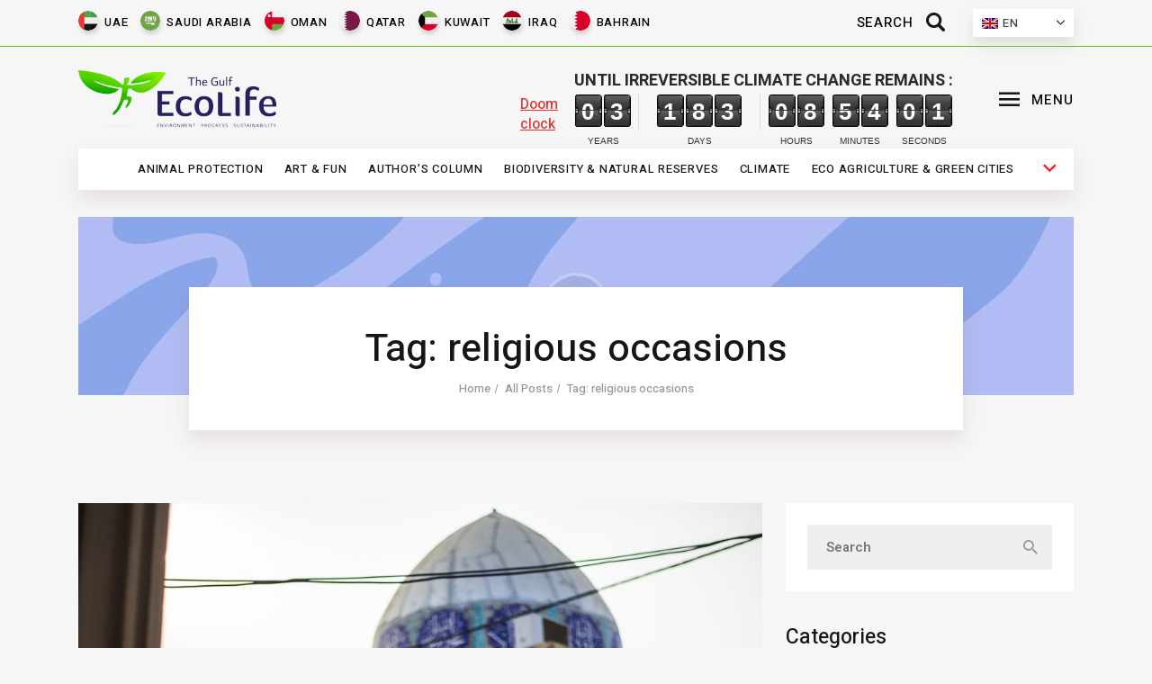

--- FILE ---
content_type: text/html; charset=UTF-8
request_url: https://ecolife.ae/tag/religious-occasions/
body_size: 21240
content:
<!DOCTYPE HTML>
<html>
<head>
    <title>Ecolife</title>
    <meta charset="utf-8">
	
		<!-- All in One SEO 4.6.2 - aioseo.com -->
		<meta name="robots" content="max-image-preview:large" />
		<link rel="canonical" href="https://ecolife.ae/tag/religious-occasions/" />
		<meta name="generator" content="All in One SEO (AIOSEO) 4.6.2" />
		<script type="application/ld+json" class="aioseo-schema">
			{"@context":"https:\/\/schema.org","@graph":[{"@type":"BreadcrumbList","@id":"https:\/\/ecolife.ae\/tag\/religious-occasions\/#breadcrumblist","itemListElement":[{"@type":"ListItem","@id":"https:\/\/ecolife.ae\/#listItem","position":1,"name":"Home","item":"https:\/\/ecolife.ae\/","nextItem":"https:\/\/ecolife.ae\/tag\/religious-occasions\/#listItem"},{"@type":"ListItem","@id":"https:\/\/ecolife.ae\/tag\/religious-occasions\/#listItem","position":2,"name":"religious occasions","previousItem":"https:\/\/ecolife.ae\/#listItem"}]},{"@type":"CollectionPage","@id":"https:\/\/ecolife.ae\/tag\/religious-occasions\/#collectionpage","url":"https:\/\/ecolife.ae\/tag\/religious-occasions\/","name":"religious occasions - EcoLife","inLanguage":"en-US","isPartOf":{"@id":"https:\/\/ecolife.ae\/#website"},"breadcrumb":{"@id":"https:\/\/ecolife.ae\/tag\/religious-occasions\/#breadcrumblist"}},{"@type":"Person","@id":"https:\/\/ecolife.ae\/#person","name":"Salman Salman","image":{"@type":"ImageObject","@id":"https:\/\/ecolife.ae\/tag\/religious-occasions\/#personImage","url":"https:\/\/secure.gravatar.com\/avatar\/05ca71288f328c875b08cfe066cea292842c45655c32902401d3f6af5e1f675d?s=96&d=mm&r=g","width":96,"height":96,"caption":"Salman Salman"}},{"@type":"WebSite","@id":"https:\/\/ecolife.ae\/#website","url":"https:\/\/ecolife.ae\/","name":"EcoLife","description":"Ecology news","inLanguage":"en-US","publisher":{"@id":"https:\/\/ecolife.ae\/#person"}}]}
		</script>
		<!-- All in One SEO -->

<link rel="alternate" hreflang="en" href="https://ecolife.ae/tag/religious-occasions/" />
<link rel="alternate" hreflang="x-default" href="https://ecolife.ae/tag/religious-occasions/" />
<link rel="alternate" type="application/rss+xml" title="EcoLife &raquo; religious occasions Tag Feed" href="https://ecolife.ae/tag/religious-occasions/feed/" />
		<!-- This site uses the Google Analytics by MonsterInsights plugin v8.10.1 - Using Analytics tracking - https://www.monsterinsights.com/ -->
		<!-- Note: MonsterInsights is not currently configured on this site. The site owner needs to authenticate with Google Analytics in the MonsterInsights settings panel. -->
					<!-- No UA code set -->
				<!-- / Google Analytics by MonsterInsights -->
		<style id='wp-img-auto-sizes-contain-inline-css' type='text/css'>
img:is([sizes=auto i],[sizes^="auto," i]){contain-intrinsic-size:3000px 1500px}
/*# sourceURL=wp-img-auto-sizes-contain-inline-css */
</style>
<style id='classic-theme-styles-inline-css' type='text/css'>
/*! This file is auto-generated */
.wp-block-button__link{color:#fff;background-color:#32373c;border-radius:9999px;box-shadow:none;text-decoration:none;padding:calc(.667em + 2px) calc(1.333em + 2px);font-size:1.125em}.wp-block-file__button{background:#32373c;color:#fff;text-decoration:none}
/*# sourceURL=/wp-includes/css/classic-themes.min.css */
</style>
<link rel='stylesheet' id='contact-form-7-css' href='https://ecolife.ae/wp-content/plugins/contact-form-7/includes/css/styles.css?ver=5.6.4' type='text/css' media='all' />
<link rel='stylesheet' id='wpml-legacy-dropdown-0-css' href='//ecolife.ae/wp-content/plugins/sitepress-multilingual-cms/templates/language-switchers/legacy-dropdown/style.min.css?ver=1' type='text/css' media='all' />
<script type="text/javascript" src="//ecolife.ae/wp-content/plugins/sitepress-multilingual-cms/templates/language-switchers/legacy-dropdown/script.min.js?ver=1" id="wpml-legacy-dropdown-0-js"></script>
<meta name="generator" content="WordPress 6.9" />
<meta name="generator" content="WPML ver:4.5.13 stt:5,1;" />
    <meta name="viewport" content="width=device-width, initial-scale=1.0">
    <link type="image/png" href="https://ecolife.ae/wp-content/themes/ecolife/favicon.png" rel="icon">
    <link href="https://ecolife.ae/wp-content/themes/ecolife/css/reset.css" type="text/css" rel="stylesheet">
    <link href="https://ecolife.ae/wp-content/themes/ecolife/css/slick.css" type="text/css" rel="stylesheet">
    <link href="https://ecolife.ae/wp-content/themes/ecolife/css/style.css?i=19" type="text/css"
          rel="stylesheet">
    <link href="https://ecolife.ae/wp-content/themes/ecolife/css/flipTimer.css" type="text/css"
          rel="stylesheet">
    <link href="https://ecolife.ae/wp-content/themes/ecolife/css/animate.css" type="text/css"
          rel="stylesheet">
    <link href="https://ecolife.ae/wp-content/themes/ecolife/css/media.css" type="text/css" rel="stylesheet">
    <link href="https://ecolife.ae/wp-content/themes/ecolife/css/fontelo.css" type="text/css"
          rel="stylesheet">
    <link href="https://fonts.googleapis.com/css2?family=Heebo:wght@100;200;300;400;500;600;700;800;900&display=swap"
          rel="stylesheet">
    <!-- Google Tag Manager -->
    <script>(function (w, d, s, l, i) {
            w[l] = w[l] || [];
            w[l].push({
                'gtm.start':
                    new Date().getTime(), event: 'gtm.js'
            });
            var f = d.getElementsByTagName(s)[0],
                j = d.createElement(s), dl = l != 'dataLayer' ? '&l=' + l : '';
            j.async = true;
            j.src =
                'https://www.googletagmanager.com/gtm.js?id=' + i + dl;
            f.parentNode.insertBefore(j, f);
        })(window, document, 'script', 'dataLayer', 'GTM-TMG7KGQ');</script>
    <!-- End Google Tag Manager -->
<style id='wp-block-paragraph-inline-css' type='text/css'>
.is-small-text{font-size:.875em}.is-regular-text{font-size:1em}.is-large-text{font-size:2.25em}.is-larger-text{font-size:3em}.has-drop-cap:not(:focus):first-letter{float:left;font-size:8.4em;font-style:normal;font-weight:100;line-height:.68;margin:.05em .1em 0 0;text-transform:uppercase}body.rtl .has-drop-cap:not(:focus):first-letter{float:none;margin-left:.1em}p.has-drop-cap.has-background{overflow:hidden}:root :where(p.has-background){padding:1.25em 2.375em}:where(p.has-text-color:not(.has-link-color)) a{color:inherit}p.has-text-align-left[style*="writing-mode:vertical-lr"],p.has-text-align-right[style*="writing-mode:vertical-rl"]{rotate:180deg}
/*# sourceURL=https://ecolife.ae/wp-includes/blocks/paragraph/style.min.css */
</style>
<style id='global-styles-inline-css' type='text/css'>
:root{--wp--preset--aspect-ratio--square: 1;--wp--preset--aspect-ratio--4-3: 4/3;--wp--preset--aspect-ratio--3-4: 3/4;--wp--preset--aspect-ratio--3-2: 3/2;--wp--preset--aspect-ratio--2-3: 2/3;--wp--preset--aspect-ratio--16-9: 16/9;--wp--preset--aspect-ratio--9-16: 9/16;--wp--preset--color--black: #000000;--wp--preset--color--cyan-bluish-gray: #abb8c3;--wp--preset--color--white: #ffffff;--wp--preset--color--pale-pink: #f78da7;--wp--preset--color--vivid-red: #cf2e2e;--wp--preset--color--luminous-vivid-orange: #ff6900;--wp--preset--color--luminous-vivid-amber: #fcb900;--wp--preset--color--light-green-cyan: #7bdcb5;--wp--preset--color--vivid-green-cyan: #00d084;--wp--preset--color--pale-cyan-blue: #8ed1fc;--wp--preset--color--vivid-cyan-blue: #0693e3;--wp--preset--color--vivid-purple: #9b51e0;--wp--preset--gradient--vivid-cyan-blue-to-vivid-purple: linear-gradient(135deg,rgb(6,147,227) 0%,rgb(155,81,224) 100%);--wp--preset--gradient--light-green-cyan-to-vivid-green-cyan: linear-gradient(135deg,rgb(122,220,180) 0%,rgb(0,208,130) 100%);--wp--preset--gradient--luminous-vivid-amber-to-luminous-vivid-orange: linear-gradient(135deg,rgb(252,185,0) 0%,rgb(255,105,0) 100%);--wp--preset--gradient--luminous-vivid-orange-to-vivid-red: linear-gradient(135deg,rgb(255,105,0) 0%,rgb(207,46,46) 100%);--wp--preset--gradient--very-light-gray-to-cyan-bluish-gray: linear-gradient(135deg,rgb(238,238,238) 0%,rgb(169,184,195) 100%);--wp--preset--gradient--cool-to-warm-spectrum: linear-gradient(135deg,rgb(74,234,220) 0%,rgb(151,120,209) 20%,rgb(207,42,186) 40%,rgb(238,44,130) 60%,rgb(251,105,98) 80%,rgb(254,248,76) 100%);--wp--preset--gradient--blush-light-purple: linear-gradient(135deg,rgb(255,206,236) 0%,rgb(152,150,240) 100%);--wp--preset--gradient--blush-bordeaux: linear-gradient(135deg,rgb(254,205,165) 0%,rgb(254,45,45) 50%,rgb(107,0,62) 100%);--wp--preset--gradient--luminous-dusk: linear-gradient(135deg,rgb(255,203,112) 0%,rgb(199,81,192) 50%,rgb(65,88,208) 100%);--wp--preset--gradient--pale-ocean: linear-gradient(135deg,rgb(255,245,203) 0%,rgb(182,227,212) 50%,rgb(51,167,181) 100%);--wp--preset--gradient--electric-grass: linear-gradient(135deg,rgb(202,248,128) 0%,rgb(113,206,126) 100%);--wp--preset--gradient--midnight: linear-gradient(135deg,rgb(2,3,129) 0%,rgb(40,116,252) 100%);--wp--preset--font-size--small: 13px;--wp--preset--font-size--medium: 20px;--wp--preset--font-size--large: 36px;--wp--preset--font-size--x-large: 42px;--wp--preset--spacing--20: 0.44rem;--wp--preset--spacing--30: 0.67rem;--wp--preset--spacing--40: 1rem;--wp--preset--spacing--50: 1.5rem;--wp--preset--spacing--60: 2.25rem;--wp--preset--spacing--70: 3.38rem;--wp--preset--spacing--80: 5.06rem;--wp--preset--shadow--natural: 6px 6px 9px rgba(0, 0, 0, 0.2);--wp--preset--shadow--deep: 12px 12px 50px rgba(0, 0, 0, 0.4);--wp--preset--shadow--sharp: 6px 6px 0px rgba(0, 0, 0, 0.2);--wp--preset--shadow--outlined: 6px 6px 0px -3px rgb(255, 255, 255), 6px 6px rgb(0, 0, 0);--wp--preset--shadow--crisp: 6px 6px 0px rgb(0, 0, 0);}:where(.is-layout-flex){gap: 0.5em;}:where(.is-layout-grid){gap: 0.5em;}body .is-layout-flex{display: flex;}.is-layout-flex{flex-wrap: wrap;align-items: center;}.is-layout-flex > :is(*, div){margin: 0;}body .is-layout-grid{display: grid;}.is-layout-grid > :is(*, div){margin: 0;}:where(.wp-block-columns.is-layout-flex){gap: 2em;}:where(.wp-block-columns.is-layout-grid){gap: 2em;}:where(.wp-block-post-template.is-layout-flex){gap: 1.25em;}:where(.wp-block-post-template.is-layout-grid){gap: 1.25em;}.has-black-color{color: var(--wp--preset--color--black) !important;}.has-cyan-bluish-gray-color{color: var(--wp--preset--color--cyan-bluish-gray) !important;}.has-white-color{color: var(--wp--preset--color--white) !important;}.has-pale-pink-color{color: var(--wp--preset--color--pale-pink) !important;}.has-vivid-red-color{color: var(--wp--preset--color--vivid-red) !important;}.has-luminous-vivid-orange-color{color: var(--wp--preset--color--luminous-vivid-orange) !important;}.has-luminous-vivid-amber-color{color: var(--wp--preset--color--luminous-vivid-amber) !important;}.has-light-green-cyan-color{color: var(--wp--preset--color--light-green-cyan) !important;}.has-vivid-green-cyan-color{color: var(--wp--preset--color--vivid-green-cyan) !important;}.has-pale-cyan-blue-color{color: var(--wp--preset--color--pale-cyan-blue) !important;}.has-vivid-cyan-blue-color{color: var(--wp--preset--color--vivid-cyan-blue) !important;}.has-vivid-purple-color{color: var(--wp--preset--color--vivid-purple) !important;}.has-black-background-color{background-color: var(--wp--preset--color--black) !important;}.has-cyan-bluish-gray-background-color{background-color: var(--wp--preset--color--cyan-bluish-gray) !important;}.has-white-background-color{background-color: var(--wp--preset--color--white) !important;}.has-pale-pink-background-color{background-color: var(--wp--preset--color--pale-pink) !important;}.has-vivid-red-background-color{background-color: var(--wp--preset--color--vivid-red) !important;}.has-luminous-vivid-orange-background-color{background-color: var(--wp--preset--color--luminous-vivid-orange) !important;}.has-luminous-vivid-amber-background-color{background-color: var(--wp--preset--color--luminous-vivid-amber) !important;}.has-light-green-cyan-background-color{background-color: var(--wp--preset--color--light-green-cyan) !important;}.has-vivid-green-cyan-background-color{background-color: var(--wp--preset--color--vivid-green-cyan) !important;}.has-pale-cyan-blue-background-color{background-color: var(--wp--preset--color--pale-cyan-blue) !important;}.has-vivid-cyan-blue-background-color{background-color: var(--wp--preset--color--vivid-cyan-blue) !important;}.has-vivid-purple-background-color{background-color: var(--wp--preset--color--vivid-purple) !important;}.has-black-border-color{border-color: var(--wp--preset--color--black) !important;}.has-cyan-bluish-gray-border-color{border-color: var(--wp--preset--color--cyan-bluish-gray) !important;}.has-white-border-color{border-color: var(--wp--preset--color--white) !important;}.has-pale-pink-border-color{border-color: var(--wp--preset--color--pale-pink) !important;}.has-vivid-red-border-color{border-color: var(--wp--preset--color--vivid-red) !important;}.has-luminous-vivid-orange-border-color{border-color: var(--wp--preset--color--luminous-vivid-orange) !important;}.has-luminous-vivid-amber-border-color{border-color: var(--wp--preset--color--luminous-vivid-amber) !important;}.has-light-green-cyan-border-color{border-color: var(--wp--preset--color--light-green-cyan) !important;}.has-vivid-green-cyan-border-color{border-color: var(--wp--preset--color--vivid-green-cyan) !important;}.has-pale-cyan-blue-border-color{border-color: var(--wp--preset--color--pale-cyan-blue) !important;}.has-vivid-cyan-blue-border-color{border-color: var(--wp--preset--color--vivid-cyan-blue) !important;}.has-vivid-purple-border-color{border-color: var(--wp--preset--color--vivid-purple) !important;}.has-vivid-cyan-blue-to-vivid-purple-gradient-background{background: var(--wp--preset--gradient--vivid-cyan-blue-to-vivid-purple) !important;}.has-light-green-cyan-to-vivid-green-cyan-gradient-background{background: var(--wp--preset--gradient--light-green-cyan-to-vivid-green-cyan) !important;}.has-luminous-vivid-amber-to-luminous-vivid-orange-gradient-background{background: var(--wp--preset--gradient--luminous-vivid-amber-to-luminous-vivid-orange) !important;}.has-luminous-vivid-orange-to-vivid-red-gradient-background{background: var(--wp--preset--gradient--luminous-vivid-orange-to-vivid-red) !important;}.has-very-light-gray-to-cyan-bluish-gray-gradient-background{background: var(--wp--preset--gradient--very-light-gray-to-cyan-bluish-gray) !important;}.has-cool-to-warm-spectrum-gradient-background{background: var(--wp--preset--gradient--cool-to-warm-spectrum) !important;}.has-blush-light-purple-gradient-background{background: var(--wp--preset--gradient--blush-light-purple) !important;}.has-blush-bordeaux-gradient-background{background: var(--wp--preset--gradient--blush-bordeaux) !important;}.has-luminous-dusk-gradient-background{background: var(--wp--preset--gradient--luminous-dusk) !important;}.has-pale-ocean-gradient-background{background: var(--wp--preset--gradient--pale-ocean) !important;}.has-electric-grass-gradient-background{background: var(--wp--preset--gradient--electric-grass) !important;}.has-midnight-gradient-background{background: var(--wp--preset--gradient--midnight) !important;}.has-small-font-size{font-size: var(--wp--preset--font-size--small) !important;}.has-medium-font-size{font-size: var(--wp--preset--font-size--medium) !important;}.has-large-font-size{font-size: var(--wp--preset--font-size--large) !important;}.has-x-large-font-size{font-size: var(--wp--preset--font-size--x-large) !important;}
/*# sourceURL=global-styles-inline-css */
</style>
</head>
<body class="archive tag tag-religious-occasions tag-623 wp-theme-ecolife">
<!-- Google Tag Manager (noscript) -->
<noscript>
    <iframe src="https://www.googletagmanager.com/ns.html?id=GTM-TMG7KGQ"
            height="0" width="0" style="display:none;visibility:hidden"></iframe>
</noscript>
<!-- End Google Tag Manager (noscript) -->
<div class="mobile-navigation">
    <span class="theme_button_close_icon"></span>
    <div class="logo"><img src="https://ecolife.ae/wp-content/themes/ecolife/images/logomenu.png" alt="">
        <div class="countries">
							<div class="menu-tags-container"><ul id="menu-tags" class="menu"><li id="menu-item-129" class="menu-item menu-item-type-taxonomy menu-item-object-post_tag menu-item-129"><a href="https://ecolife.ae/tag/uae/">UAE</a></li>
<li id="menu-item-130" class="menu-item menu-item-type-taxonomy menu-item-object-post_tag menu-item-130"><a href="https://ecolife.ae/tag/saudi-arabia/">Saudi Arabia</a></li>
<li id="menu-item-132" class="menu-item menu-item-type-taxonomy menu-item-object-post_tag menu-item-132"><a href="https://ecolife.ae/tag/oman/">Oman</a></li>
<li id="menu-item-133" class="menu-item menu-item-type-taxonomy menu-item-object-post_tag menu-item-133"><a href="https://ecolife.ae/tag/qatar/">Qatar</a></li>
<li id="menu-item-134" class="menu-item menu-item-type-taxonomy menu-item-object-post_tag menu-item-134"><a href="https://ecolife.ae/tag/kuwait/">Kuwait</a></li>
<li id="menu-item-135" class="menu-item menu-item-type-taxonomy menu-item-object-post_tag menu-item-135"><a href="https://ecolife.ae/tag/iraq/">Iraq</a></li>
<li id="menu-item-136" class="menu-item menu-item-type-taxonomy menu-item-object-post_tag menu-item-136"><a href="https://ecolife.ae/tag/bahrain/">Bahrain</a></li>
</ul></div>			        </div>
    </div>
    <div class="langs flex flex-c">
					
<div
	 class="wpml-ls-sidebars-languages wpml-ls wpml-ls-legacy-dropdown js-wpml-ls-legacy-dropdown">
	<ul>

		<li tabindex="0" class="wpml-ls-slot-languages wpml-ls-item wpml-ls-item-en wpml-ls-current-language wpml-ls-first-item wpml-ls-last-item wpml-ls-item-legacy-dropdown">
			<a href="#" class="js-wpml-ls-item-toggle wpml-ls-item-toggle">
                                                    <img
            class="wpml-ls-flag"
            src="https://ecolife.ae/wp-content/plugins/sitepress-multilingual-cms/res/flags/en.png"
            alt=""
            width=18
            height=12
    /><span class="wpml-ls-native">En</span></a>

			<ul class="wpml-ls-sub-menu">
							</ul>

		</li>

	</ul>
</div>
		    </div>
			<div class="menu-main-menu-container"><ul id="menu-main-menu" class="menu"><li id="menu-item-25" class="menu-item menu-item-type-taxonomy menu-item-object-category menu-item-25"><a href="https://ecolife.ae/category/animal-protection/">Animal protection</a></li>
<li id="menu-item-26" class="menu-item menu-item-type-taxonomy menu-item-object-category menu-item-26"><a href="https://ecolife.ae/category/art-fun/">Art &amp; Fun</a></li>
<li id="menu-item-27" class="menu-item menu-item-type-taxonomy menu-item-object-category menu-item-27"><a href="https://ecolife.ae/category/authors-column/">Author&#8217;s column</a></li>
<li id="menu-item-28" class="menu-item menu-item-type-taxonomy menu-item-object-category menu-item-28"><a href="https://ecolife.ae/category/biodiversity-natural-reserves/">Biodiversity &amp; Natural reserves</a></li>
<li id="menu-item-29" class="menu-item menu-item-type-taxonomy menu-item-object-category menu-item-29"><a href="https://ecolife.ae/category/climate/">Climate</a></li>
<li id="menu-item-30" class="menu-item menu-item-type-taxonomy menu-item-object-category menu-item-30"><a href="https://ecolife.ae/category/eco-agriculture-green-cities/">Eco agriculture &amp; Green cities</a></li>
<li id="menu-item-31" class="menu-item menu-item-type-taxonomy menu-item-object-category menu-item-31"><a href="https://ecolife.ae/category/energy/">Energy</a></li>
<li id="menu-item-32" class="menu-item menu-item-type-taxonomy menu-item-object-category menu-item-32"><a href="https://ecolife.ae/category/faces-of-eco-movement/">Faces of eco-movement</a></li>
<li id="menu-item-33" class="menu-item menu-item-type-taxonomy menu-item-object-category menu-item-33"><a href="https://ecolife.ae/category/fashion-upclycling/">Fashion &amp; Upclycling</a></li>
<li id="menu-item-34" class="menu-item menu-item-type-taxonomy menu-item-object-category menu-item-34"><a href="https://ecolife.ae/category/futurology/">Futurology</a></li>
<li id="menu-item-35" class="menu-item menu-item-type-taxonomy menu-item-object-category menu-item-35"><a href="https://ecolife.ae/category/health-life-hacks/">Health &amp; Life Hacks</a></li>
<li id="menu-item-3992" class="menu-item menu-item-type-taxonomy menu-item-object-category menu-item-3992"><a href="https://ecolife.ae/category/videos/">Videos</a></li>
<li id="menu-item-36" class="menu-item menu-item-type-taxonomy menu-item-object-category menu-item-36"><a href="https://ecolife.ae/category/science-technology/">Science &amp; Technology</a></li>
<li id="menu-item-37" class="menu-item menu-item-type-taxonomy menu-item-object-category menu-item-37"><a href="https://ecolife.ae/category/sustainability/">Sustainability</a></li>
<li id="menu-item-38" class="menu-item menu-item-type-taxonomy menu-item-object-category menu-item-38"><a href="https://ecolife.ae/category/technology-green-construction/">Technology &amp; Green construction</a></li>
<li id="menu-item-39" class="menu-item menu-item-type-taxonomy menu-item-object-category menu-item-39"><a href="https://ecolife.ae/category/tourism/">Tourism</a></li>
<li id="menu-item-40" class="menu-item menu-item-type-taxonomy menu-item-object-category menu-item-40"><a href="https://ecolife.ae/category/transport/">Transport</a></li>
<li id="menu-item-41" class="menu-item menu-item-type-taxonomy menu-item-object-category menu-item-41"><a href="https://ecolife.ae/category/waste-management/">Waste management</a></li>
<li id="menu-item-42" class="menu-item menu-item-type-taxonomy menu-item-object-category menu-item-42"><a href="https://ecolife.ae/category/water-resources/">Water resources</a></li>
</ul></div>	    <ul class="flex flex-c social_icons">
        <li><a href="" class="social_icon social_icon_facebook"></a></li>
        <li><a href="" class="social_icon social_icon_instagramm"></a></li>
        <li><a href="" class="social_icon social_icon_twitter"></a></li>
        <li><a href="" class="social_icon social_icon_youtube"></a></li>
        <li><a href="mailto: a.sudakov@ecolife.ae" class="social_icon menu-main-menu-container"
               style="padding-top: 20px;">Email</a></li>
    </ul>
</div>
<div class="header-top-nav">
    <div class="inside">
        <div class="flex">
							<div class="menu-tags-container"><ul id="menu-tags-1" class="menu"><li class="menu-item menu-item-type-taxonomy menu-item-object-post_tag menu-item-129"><a href="https://ecolife.ae/tag/uae/">UAE</a></li>
<li class="menu-item menu-item-type-taxonomy menu-item-object-post_tag menu-item-130"><a href="https://ecolife.ae/tag/saudi-arabia/">Saudi Arabia</a></li>
<li class="menu-item menu-item-type-taxonomy menu-item-object-post_tag menu-item-132"><a href="https://ecolife.ae/tag/oman/">Oman</a></li>
<li class="menu-item menu-item-type-taxonomy menu-item-object-post_tag menu-item-133"><a href="https://ecolife.ae/tag/qatar/">Qatar</a></li>
<li class="menu-item menu-item-type-taxonomy menu-item-object-post_tag menu-item-134"><a href="https://ecolife.ae/tag/kuwait/">Kuwait</a></li>
<li class="menu-item menu-item-type-taxonomy menu-item-object-post_tag menu-item-135"><a href="https://ecolife.ae/tag/iraq/">Iraq</a></li>
<li class="menu-item menu-item-type-taxonomy menu-item-object-post_tag menu-item-136"><a href="https://ecolife.ae/tag/bahrain/">Bahrain</a></li>
</ul></div>			            <div class="flex">
                <div class="search">
                    <form action="https://ecolife.ae/" method="GET" class=" flex flex-r flex-m">
                        <input type="text" placeholder="Search" name="s"
                               autocomplete="off">
                        <button type="button" class="search_submit trx_addons_icon-search">
                            <span>Search</span></button>
                    </form>
                </div>

                <div class="languages">
											
<div
	 class="wpml-ls-sidebars-languages wpml-ls wpml-ls-legacy-dropdown js-wpml-ls-legacy-dropdown">
	<ul>

		<li tabindex="0" class="wpml-ls-slot-languages wpml-ls-item wpml-ls-item-en wpml-ls-current-language wpml-ls-first-item wpml-ls-last-item wpml-ls-item-legacy-dropdown">
			<a href="#" class="js-wpml-ls-item-toggle wpml-ls-item-toggle">
                                                    <img
            class="wpml-ls-flag"
            src="https://ecolife.ae/wp-content/plugins/sitepress-multilingual-cms/res/flags/en.png"
            alt=""
            width=18
            height=12
    /><span class="wpml-ls-native">En</span></a>

			<ul class="wpml-ls-sub-menu">
							</ul>

		</li>

	</ul>
</div>
					                </div>
            </div>
        </div>


        <div class="mobile-nav">
            <ul class="main"></ul>
            <div class="submenu-wrapper">
                <span class="sf-with-ul down-arrow"></span>
                <ul class="submenu"></ul>
            </div>
        </div>
    </div>
</div>
<div class="header">
    <div class="inside flex">
        <div class="logo">
			                <a href="https://ecolife.ae/"><img
                            src="https://ecolife.ae/wp-content/themes/ecolife/images/logo.png" alt=""></a>
			        </div>
        <div class="right-side-header flex">
            <a href="https://ecolife.ae/doom-clock/" class="doom-clock" target="_blank">

                <div class="clock-label">Until irreversible climate change remains                    :
                </div>
                <span class="lbl">Doom clock</span>

				                <div class="flipTimer flex">
                    <div class="years" attr-years="Years"></div>
                    <div class="days" attr-days="Days"></div>
                    <div class="hours" attr-hours="Hours"></div>
                    <div class="minutes" attr-minutes="Minutes"></div>
                    <div class="seconds" attr-seconds="Seconds"></div>
                </div>
            </a>

            <div class="toggler">
                <button type="button" class="sc_layouts_item_icon sc_layouts_iconed_text_icon trx_addons_icon-menu">
                    <span>MENU</span></button>
            </div>

        </div>
    </div>
</div>
<div class="header-bottom-nav">
    <div class="inside">
					<div class="menu-main-menu-container"><ul id="menu-main-menu-1" class="menu"><li class="menu-item menu-item-type-taxonomy menu-item-object-category menu-item-25"><a href="https://ecolife.ae/category/animal-protection/">Animal protection</a></li>
<li class="menu-item menu-item-type-taxonomy menu-item-object-category menu-item-26"><a href="https://ecolife.ae/category/art-fun/">Art &amp; Fun</a></li>
<li class="menu-item menu-item-type-taxonomy menu-item-object-category menu-item-27"><a href="https://ecolife.ae/category/authors-column/">Author&#8217;s column</a></li>
<li class="menu-item menu-item-type-taxonomy menu-item-object-category menu-item-28"><a href="https://ecolife.ae/category/biodiversity-natural-reserves/">Biodiversity &amp; Natural reserves</a></li>
<li class="menu-item menu-item-type-taxonomy menu-item-object-category menu-item-29"><a href="https://ecolife.ae/category/climate/">Climate</a></li>
<li class="menu-item menu-item-type-taxonomy menu-item-object-category menu-item-30"><a href="https://ecolife.ae/category/eco-agriculture-green-cities/">Eco agriculture &amp; Green cities</a></li>
<li class="menu-item menu-item-type-taxonomy menu-item-object-category menu-item-31"><a href="https://ecolife.ae/category/energy/">Energy</a></li>
<li class="menu-item menu-item-type-taxonomy menu-item-object-category menu-item-32"><a href="https://ecolife.ae/category/faces-of-eco-movement/">Faces of eco-movement</a></li>
<li class="menu-item menu-item-type-taxonomy menu-item-object-category menu-item-33"><a href="https://ecolife.ae/category/fashion-upclycling/">Fashion &amp; Upclycling</a></li>
<li class="menu-item menu-item-type-taxonomy menu-item-object-category menu-item-34"><a href="https://ecolife.ae/category/futurology/">Futurology</a></li>
<li class="menu-item menu-item-type-taxonomy menu-item-object-category menu-item-35"><a href="https://ecolife.ae/category/health-life-hacks/">Health &amp; Life Hacks</a></li>
<li class="menu-item menu-item-type-taxonomy menu-item-object-category menu-item-3992"><a href="https://ecolife.ae/category/videos/">Videos</a></li>
<li class="menu-item menu-item-type-taxonomy menu-item-object-category menu-item-36"><a href="https://ecolife.ae/category/science-technology/">Science &amp; Technology</a></li>
<li class="menu-item menu-item-type-taxonomy menu-item-object-category menu-item-37"><a href="https://ecolife.ae/category/sustainability/">Sustainability</a></li>
<li class="menu-item menu-item-type-taxonomy menu-item-object-category menu-item-38"><a href="https://ecolife.ae/category/technology-green-construction/">Technology &amp; Green construction</a></li>
<li class="menu-item menu-item-type-taxonomy menu-item-object-category menu-item-39"><a href="https://ecolife.ae/category/tourism/">Tourism</a></li>
<li class="menu-item menu-item-type-taxonomy menu-item-object-category menu-item-40"><a href="https://ecolife.ae/category/transport/">Transport</a></li>
<li class="menu-item menu-item-type-taxonomy menu-item-object-category menu-item-41"><a href="https://ecolife.ae/category/waste-management/">Waste management</a></li>
<li class="menu-item menu-item-type-taxonomy menu-item-object-category menu-item-42"><a href="https://ecolife.ae/category/water-resources/">Water resources</a></li>
</ul></div>		        <div class="navigation flex flex-c ">
            <ul class="main">

            </ul>
            <div class="submenu-wrapper">
                <span class="sf-with-ul down-arrow"></span>
                <ul class="submenu"></ul>
            </div>
        </div>
    </div>
</div>

	<div class="category-header">
		<div class="inside">
			<div class="inner">
				<h1 class="title">Tag: religious occasions</h1>
				<div class="breadcrumbs">
					<ul class="flex flex-c" itemscope="" itemtype="https://schema.org/BreadcrumbList">
						<li itemprop="itemListElement" itemscope="" itemtype="http://schema.org/ListItem">
                            <a itemprop="item" typeof="WebPage" title="Home" href="https://ecolife.ae/">
                                <span itemprop="name">Home</span>
                            </a>
                            <meta itemprop="position" content="1">
                        </li>
                        <li itemprop="itemListElement" itemscope="" itemtype="http://schema.org/ListItem">
                            <a itemprop="item" typeof="WebPage" title="All Posts" href="https://ecolife.ae/all-posts/">
                                <span itemprop="name">All Posts</span>
                            </a>
                            <meta itemprop="position" content="2">
                        </li>
		 
                        <li itemprop="itemListElement" itemscope="" itemtype="http://schema.org/ListItem">
                            <span itemprop="name">Tag: religious occasions</span>
                            <meta itemprop="url" content="https://ecolife.ae/tadweer-implements-a-comprehensive-action-plan-for-eid-al-adha/">
                            <meta itemprop="position" content="3">
                        </li>			 
					</ul>
					 
				</div>
			</div>
		</div>
	</div>

	<div class="category-list-wrapper">
		<div class="inside flex flex-t">
			<div class="category-list">
				                <div class="item row">
					<div class="image"><a href="https://ecolife.ae/tadweer-implements-a-comprehensive-action-plan-for-eid-al-adha/" class="cover flex"><img src="https://ecolife.ae/wp-content/uploads/2021/07/Eid_al-Adha_2018_Asaluyeh_17.jpg" alt="Tadweer implements a comprehensive action plan for Eid Al Adha"></a></div>
					<div class="item-roof flex">
						<div class="left flex">
							
                            <div class="category flex flex-m flex-l">                                
                                <a href="/category/waste-management">Waste management</a>
                                                                <!--<a href="/category/waste-management">Waste management</a>-->
                                                            </div>
							<div class="author"><a href="https://ecolife.ae/author/ecolife/" title="Posts by EcoLife" rel="author">EcoLife</a></div>
							<div class="created">25 Jul 2021</div>
						</div>
						<div class="right"><a href="https://ecolife.ae/tadweer-implements-a-comprehensive-action-plan-for-eid-al-adha/#comments">0 Comments</a></div>
					</div>
					<div class="title"><a href="https://ecolife.ae/tadweer-implements-a-comprehensive-action-plan-for-eid-al-adha/"><h2>Tadweer implements a comprehensive action plan for Eid Al Adha</h2></a></div>
					<div class="excerpt">
						<p>Abu Dhabi Waste Management Centre (Tadweer) task forces have completed preparation for Eid Al Adha with a comprehensive action plan aimed at safeguarding public health and ensuring business continuity during the festive season, WAM reports. The plan will be implemented by the Centre’s Department of Waste Collection and Transportation and the Department of Public Health [&hellip;]</p>
					</div>
					<div class="flex">
                        <div class="more"><a href="https://ecolife.ae/tadweer-implements-a-comprehensive-action-plan-for-eid-al-adha/">Read more</a></div>
                        <div class="social-sharing floating-share flex flex-r">
                                <ul class="flex flex-r">
                                    <li class="llbl">Share: &nbsp; </li>
                                    <li class="trx_addons_icon-twitter"><a href="https://twitter.com/share?url=https://ecolife.ae/tadweer-implements-a-comprehensive-action-plan-for-eid-al-adha/&via=TWITTER_HANDLE&text=Tadweer implements a comprehensive action plan for Eid Al Adha" target="_blank" title="Share on Twitter"></a></li>
                                    <li class="trx_addons_icon-facebook"><a href="https://www.facebook.com/sharer/sharer.php?u=https://ecolife.ae/tadweer-implements-a-comprehensive-action-plan-for-eid-al-adha/&t=Tadweer implements a comprehensive action plan for Eid Al Adha" target="_blank" title="Share on Facebook"></a></li>
                                    <li class="trx_addons_icon-reddit"><a href="http://www.reddit.com/submit?url=https://ecolife.ae/tadweer-implements-a-comprehensive-action-plan-for-eid-al-adha/&title=Tadweer implements a comprehensive action plan for Eid Al Adha" title="Share on Reddit" target="_blank"></a></li>
                                </ul>
                        </div>
                    </div>
				</div>                
                                <div class="pagination flex flex-l flex-t">
                                    </div>
			</div>
			<div class="sidebar">
				<div class="search">
					<form action="https://ecolife.ae/" method="GET" class=" flex flex-r flex-m">
    				    <input type="text" placeholder="Search" name="s">
    				    <button></button>
                    </form>
				</div>
				<div class="categories">
					<div>
						<div class="title">Categories</div>
						                            <div class="menu-main-menu-container"><ul id="menu-main-menu-2" class="menu"><li class="menu-item menu-item-type-taxonomy menu-item-object-category menu-item-25"><a href="https://ecolife.ae/category/animal-protection/">Animal protection</a></li>
<li class="menu-item menu-item-type-taxonomy menu-item-object-category menu-item-26"><a href="https://ecolife.ae/category/art-fun/">Art &amp; Fun</a></li>
<li class="menu-item menu-item-type-taxonomy menu-item-object-category menu-item-27"><a href="https://ecolife.ae/category/authors-column/">Author&#8217;s column</a></li>
<li class="menu-item menu-item-type-taxonomy menu-item-object-category menu-item-28"><a href="https://ecolife.ae/category/biodiversity-natural-reserves/">Biodiversity &amp; Natural reserves</a></li>
<li class="menu-item menu-item-type-taxonomy menu-item-object-category menu-item-29"><a href="https://ecolife.ae/category/climate/">Climate</a></li>
<li class="menu-item menu-item-type-taxonomy menu-item-object-category menu-item-30"><a href="https://ecolife.ae/category/eco-agriculture-green-cities/">Eco agriculture &amp; Green cities</a></li>
<li class="menu-item menu-item-type-taxonomy menu-item-object-category menu-item-31"><a href="https://ecolife.ae/category/energy/">Energy</a></li>
<li class="menu-item menu-item-type-taxonomy menu-item-object-category menu-item-32"><a href="https://ecolife.ae/category/faces-of-eco-movement/">Faces of eco-movement</a></li>
<li class="menu-item menu-item-type-taxonomy menu-item-object-category menu-item-33"><a href="https://ecolife.ae/category/fashion-upclycling/">Fashion &amp; Upclycling</a></li>
<li class="menu-item menu-item-type-taxonomy menu-item-object-category menu-item-34"><a href="https://ecolife.ae/category/futurology/">Futurology</a></li>
<li class="menu-item menu-item-type-taxonomy menu-item-object-category menu-item-35"><a href="https://ecolife.ae/category/health-life-hacks/">Health &amp; Life Hacks</a></li>
<li class="menu-item menu-item-type-taxonomy menu-item-object-category menu-item-3992"><a href="https://ecolife.ae/category/videos/">Videos</a></li>
<li class="menu-item menu-item-type-taxonomy menu-item-object-category menu-item-36"><a href="https://ecolife.ae/category/science-technology/">Science &amp; Technology</a></li>
<li class="menu-item menu-item-type-taxonomy menu-item-object-category menu-item-37"><a href="https://ecolife.ae/category/sustainability/">Sustainability</a></li>
<li class="menu-item menu-item-type-taxonomy menu-item-object-category menu-item-38"><a href="https://ecolife.ae/category/technology-green-construction/">Technology &amp; Green construction</a></li>
<li class="menu-item menu-item-type-taxonomy menu-item-object-category menu-item-39"><a href="https://ecolife.ae/category/tourism/">Tourism</a></li>
<li class="menu-item menu-item-type-taxonomy menu-item-object-category menu-item-40"><a href="https://ecolife.ae/category/transport/">Transport</a></li>
<li class="menu-item menu-item-type-taxonomy menu-item-object-category menu-item-41"><a href="https://ecolife.ae/category/waste-management/">Waste management</a></li>
<li class="menu-item menu-item-type-taxonomy menu-item-object-category menu-item-42"><a href="https://ecolife.ae/category/water-resources/">Water resources</a></li>
</ul></div>                        					</div>
				</div>
                                                <div class="recent-categories posts">
					<div>
						<div class="title">Recent Posts</div>                        
                                                        <div class="row flex flex-t">
                                <div class="image">
                                    <a href="https://ecolife.ae/sharks-are-famous-for-fearsome-teeth-but-ocean-acidification-could-make-them-weaker/" class="cover flex">
                                                                                <img src="https://ecolife.ae/wp-content/uploads/2026/01/1366x768_cmsv2_418290c8-7518-5c7c-a60e-849a7135b483-9617871-1.jpg" alt="Sharks are famous for fearsome teeth, but ocean acidification could make them weaker">
                                                                                
                                        <span class="digit">1</span></a>
                                </div>
                                <div class="desc">
                                    <div class="category">
                                        <a href="/category/ocean">Ocean</a></div>
                                    <div class="ttl"><a href="https://ecolife.ae/sharks-are-famous-for-fearsome-teeth-but-ocean-acidification-could-make-them-weaker/">Sharks are famous for fearsome teeth, but ocean acidification could make them weaker</a></div>
                                    <div class="created">20 Jan 2026</div>
                                </div>
                            </div>
                                                                                <div class="row flex flex-t">
                                <div class="image">
                                    <a href="https://ecolife.ae/carbon-sucking-fungi-and-forever-chemical-crackdowns-positive-environmental-stories-from-2026/" class="cover flex">
                                                                                <img src="https://ecolife.ae/wp-content/uploads/2026/01/1366x768_cmsv2_203fe1eb-d49d-5374-906d-cfd115a49468-9606169-1.png" alt="Carbon-sucking fungi and &#8216;forever chemical&#8217; crackdowns: Positive environmental stories from 2026">
                                                                                
                                        <span class="digit">2</span></a>
                                </div>
                                <div class="desc">
                                    <div class="category">
                                        <a href="/category/climate">Climate</a></div>
                                    <div class="ttl"><a href="https://ecolife.ae/carbon-sucking-fungi-and-forever-chemical-crackdowns-positive-environmental-stories-from-2026/">Carbon-sucking fungi and &#8216;forever chemical&#8217; crackdowns: Positive environmental stories from 2026</a></div>
                                    <div class="created">19 Jan 2026</div>
                                </div>
                            </div>
                                                                                <div class="row flex flex-t">
                                <div class="image">
                                    <a href="https://ecolife.ae/abu-dhabi-climate-fund-alterra-plans-to-launch-investment-vehicle-worth-1-2bn/" class="cover flex">
                                                                                <img src="https://ecolife.ae/wp-content/uploads/2026/01/KJQXUNZRQJFW5JS63GPMMFWQMU-1.jpg" alt="Abu Dhabi climate fund Alterra plans to launch investment vehicle worth $1.2bn">
                                                                                
                                        <span class="digit">3</span></a>
                                </div>
                                <div class="desc">
                                    <div class="category">
                                        <a href="/category/energy">Energy</a></div>
                                    <div class="ttl"><a href="https://ecolife.ae/abu-dhabi-climate-fund-alterra-plans-to-launch-investment-vehicle-worth-1-2bn/">Abu Dhabi climate fund Alterra plans to launch investment vehicle worth $1.2bn</a></div>
                                    <div class="created">17 Jan 2026</div>
                                </div>
                            </div>
                                                                                <div class="row flex flex-t">
                                <div class="image">
                                    <a href="https://ecolife.ae/scientists-found-the-soil-secret-that-doubles-forest-regrowth/" class="cover flex">
                                                                                <img src="https://ecolife.ae/wp-content/uploads/2026/01/gettyimages-578363081-1.jpg" alt="Scientists found the soil secret that doubles forest regrowth">
                                                                                
                                        <span class="digit">4</span></a>
                                </div>
                                <div class="desc">
                                    <div class="category">
                                        <a href="/category/science">Science</a></div>
                                    <div class="ttl"><a href="https://ecolife.ae/scientists-found-the-soil-secret-that-doubles-forest-regrowth/">Scientists found the soil secret that doubles forest regrowth</a></div>
                                    <div class="created">16 Jan 2026</div>
                                </div>
                            </div>
                                                                                <div class="row flex flex-t">
                                <div class="image">
                                    <a href="https://ecolife.ae/uk-and-eu-tree-planting-pledges-face-reality-check-as-scientists-warn-the-climate-window-is-closing/" class="cover flex">
                                                                                <img src="https://ecolife.ae/wp-content/uploads/2026/01/1366x768_cmsv2_f027c225-d18c-5e7f-81f2-bec90467e5cc-9610169-1.png" alt="UK and EU tree planting pledges face reality check as scientists warn the climate window is closing">
                                                                                
                                        <span class="digit">5</span></a>
                                </div>
                                <div class="desc">
                                    <div class="category">
                                        <a href="/category/climate">Climate</a></div>
                                    <div class="ttl"><a href="https://ecolife.ae/uk-and-eu-tree-planting-pledges-face-reality-check-as-scientists-warn-the-climate-window-is-closing/">UK and EU tree planting pledges face reality check as scientists warn the climate window is closing</a></div>
                                    <div class="created">15 Jan 2026</div>
                                </div>
                            </div>
                                                    					</div>
				</div>
                                <div class="categories tags">
					<div>
						<div class="title">Tags</div>
						                        
                                                    <a href="/tag/green-bonds-2">“green&quot; bonds</a> 
                                                    <a href="/tag/2030-sustainable-development-goals">2030 Sustainable Development Goals</a> 
                                                    <a href="/tag/3d-printers">3D printers</a> 
                                                    <a href="/tag/3r">3R</a> 
                                                    <a href="/tag/abu-dhabi">Abu Dhabi</a> 
                                                    <a href="/tag/abudhabi">AbuDhabi</a> 
                                                    <a href="/tag/acidification">acidification</a> 
                                                    <a href="/tag/activism">activism</a> 
                                                    <a href="/tag/activists">activists</a> 
                                                    <a href="/tag/adventure-tourism">adventure tourism</a> 
                                                    <a href="/tag/afforestation">afforestation</a> 
                                                    <a href="/tag/afghanistan">Afghanistan</a> 
                                                    <a href="/tag/africa">Africa</a> 
                                                    <a href="/tag/agrarian">agrarian</a> 
                                                    <a href="/tag/agribusiness">agribusiness</a> 
                                                    <a href="/tag/agricultural-sector">agricultural sector</a> 
                                                    <a href="/tag/agriculture">agriculture</a> 
                                                    <a href="/tag/ai">AI</a> 
                                                    <a href="/tag/air">air</a> 
                                                    <a href="/tag/air-pollution">air pollution</a> 
                                                    <a href="/tag/air-quality">air quality</a> 
                                                    <a href="/tag/airbnb">Airbnb</a> 
                                                    <a href="/tag/aircraft">aircraft</a> 
                                                    <a href="/tag/airline">airline</a> 
                                                    <a href="/tag/airport">airport</a> 
                                                    <a href="/tag/al-ain">Al Ain</a> 
                                                    <a href="/tag/al-dahra">Al Dahra</a> 
                                                    <a href="/tag/algeria">Algeria</a> 
                                                    <a href="/tag/alien-species">alien species</a> 
                                                    <a href="/tag/aliens">aliens</a> 
                                                    <a href="/tag/allergies">allergies</a> 
                                                    <a href="/tag/allergy">allergy</a> 
                                                    <a href="/tag/alternative-energy">alternative energy</a> 
                                                    <a href="/tag/alternative-fuel">alternative fuel</a> 
                                                    <a href="/tag/america">America</a> 
                                                    <a href="/tag/ancient-animals">ancient animals</a> 
                                                    <a href="/tag/animal-habitats">animal habitats</a> 
                                                    <a href="/tag/animal-rescue">animal rescue</a> 
                                                    <a href="/tag/animal-rights">animal rights</a> 
                                                    <a href="/tag/animal-testing">animal testing</a> 
                                                    <a href="/tag/animal-welfare">animal welfare</a> 
                                                    <a href="/tag/animals">animals</a> 
                                                    <a href="/tag/antarctica">Antarctica</a> 
                                                    <a href="/tag/antibiotics">antibiotics</a> 
                                                    <a href="/tag/aquaculture">aquaculture</a> 
                                                    <a href="/tag/aquafarming">aquafarming</a> 
                                                    <a href="/tag/aquarium">aquarium</a> 
                                                    <a href="/tag/aquariums">aquariums</a> 
                                                    <a href="/tag/arab-league">Arab League</a> 
                                                    <a href="/tag/arabian-gulf">Arabian Gulf</a> 
                                                    <a href="/tag/arabian-leopard">Arabian Leopard</a> 
                                                    <a href="/tag/arabian-oryx">Arabian oryx</a> 
                                                    <a href="/tag/arabian-sea">Arabian Sea</a> 
                                                    <a href="/tag/archaeology">archaeology</a> 
                                                    <a href="/tag/archeology">archeology</a> 
                                                    <a href="/tag/architecture">architecture</a> 
                                                    <a href="/tag/arson">arson</a> 
                                                    <a href="/tag/art">art</a> 
                                                    <a href="/tag/art-house">art house</a> 
                                                    <a href="/tag/art-installation">art installation</a> 
                                                    <a href="/tag/art-activism">art-activism</a> 
                                                    <a href="/tag/artificial-intelligence">artificial intelligence</a> 
                                                    <a href="/tag/artificial-islands">artificial islands</a> 
                                                    <a href="/tag/artificial-meat">artificial meat</a> 
                                                    <a href="/tag/artificial-reality">artificial reality</a> 
                                                    <a href="/tag/artists">artists</a> 
                                                    <a href="/tag/asia">Asia</a> 
                                                    <a href="/tag/astrotourism">astrotourism</a> 
                                                    <a href="/tag/atlantic-sea">Atlantic sea</a> 
                                                    <a href="/tag/atmosphere">atmosphere</a> 
                                                    <a href="/tag/australia">Australia</a> 
                                                    <a href="/tag/autonomous-cars">autonomous cars</a> 
                                                    <a href="/tag/autonomous-vehicles">autonomous vehicles</a> 
                                                    <a href="/tag/aviation">aviation</a> 
                                                    <a href="/tag/awareness">awareness</a> 
                                                    <a href="/tag/awareness-campaign">awareness campaign</a> 
                                                    <a href="/tag/azraq">Azraq</a> 
                                                    <a href="/tag/bahrain">Bahrain</a> 
                                                    <a href="/tag/bahrain-mall">Bahrain Mall</a> 
                                                    <a href="/tag/bali">Bali</a> 
                                                    <a href="/tag/banking-economy">Banking economy</a> 
                                                    <a href="/tag/banks">banks</a> 
                                                    <a href="/tag/baobab-trees">baobab trees</a> 
                                                    <a href="/tag/basic-income">basic income</a> 
                                                    <a href="/tag/battery">battery</a> 
                                                    <a href="/tag/beaches">beaches</a> 
                                                    <a href="/tag/beauty-industry">beauty industry</a> 
                                                    <a href="/tag/bedouin">Bedouin</a> 
                                                    <a href="/tag/beduin">Beduin</a> 
                                                    <a href="/tag/bees">bees</a> 
                                                    <a href="/tag/bicycle">bicycle</a> 
                                                    <a href="/tag/big-data">big data</a> 
                                                    <a href="/tag/bike-paths">bike paths</a> 
                                                    <a href="/tag/biocentrism">biocentrism</a> 
                                                    <a href="/tag/biodegradable">biodegradable</a> 
                                                    <a href="/tag/biodegradable-materials">biodegradable materials</a> 
                                                    <a href="/tag/biodiesel">biodiesel</a> 
                                                    <a href="/tag/biodiversity">Biodiversity</a> 
                                                    <a href="/tag/biodiversity-loss">biodiversity loss</a> 
                                                    <a href="/tag/bioethics">bioethics</a> 
                                                    <a href="/tag/biofuel">biofuel</a> 
                                                    <a href="/tag/biological-diversity">biological diversity</a> 
                                                    <a href="/tag/biology">biology</a> 
                                                    <a href="/tag/biomaterials">biomaterials</a> 
                                                    <a href="/tag/bioprinting">bioprinting</a> 
                                                    <a href="/tag/bioregionalism">bioregionalism</a> 
                                                    <a href="/tag/biosphere-reserves">biosphere reserves</a> 
                                                    <a href="/tag/biowaste">biowaste</a> 
                                                    <a href="/tag/birds">birds</a> 
                                                    <a href="/tag/black-sea">Black Sea</a> 
                                                    <a href="/tag/blackout">blackout</a> 
                                                    <a href="/tag/blast">blast</a> 
                                                    <a href="/tag/blockchain">blockchain</a> 
                                                    <a href="/tag/blue-hydrogen">blue hydrogen</a> 
                                                    <a href="/tag/books">books</a> 
                                                    <a href="/tag/botanic-garden">botanic garden</a> 
                                                    <a href="/tag/brain">brain</a> 
                                                    <a href="/tag/brands">brands</a> 
                                                    <a href="/tag/brazil">Brazil</a> 
                                                    <a href="/tag/bugs">bugs</a> 
                                                    <a href="/tag/building">building</a> 
                                                    <a href="/tag/building-materials">building materials</a> 
                                                    <a href="/tag/business">business</a> 
                                                    <a href="/tag/cacti">cacti</a> 
                                                    <a href="/tag/camels">camels</a> 
                                                    <a href="/tag/camping">camping</a> 
                                                    <a href="/tag/canada">Canada</a> 
                                                    <a href="/tag/canal">canal</a> 
                                                    <a href="/tag/canyon">canyon</a> 
                                                    <a href="/tag/capital">capital</a> 
                                                    <a href="/tag/capital-market">capital market</a> 
                                                    <a href="/tag/capitalism">capitalism</a> 
                                                    <a href="/tag/capsharing">capsharing</a> 
                                                    <a href="/tag/captivity">captivity</a> 
                                                    <a href="/tag/car-traffic">car traffic</a> 
                                                    <a href="/tag/car-sharing">car-sharing</a> 
                                                    <a href="/tag/carbon">carbon</a> 
                                                    <a href="/tag/carbon-capture">carbon capture</a> 
                                                    <a href="/tag/carbon-dioxide">carbon dioxide</a> 
                                                    <a href="/tag/carbon-economy">carbon economy</a> 
                                                    <a href="/tag/carbon-emissions">carbon emissions</a> 
                                                    <a href="/tag/carbon-footprint">carbon footprint</a> 
                                                    <a href="/tag/carbon-neutrality">carbon neutrality</a> 
                                                    <a href="/tag/carbon-absorbing">carbon-absorbing</a> 
                                                    <a href="/tag/carbon-free">carbon-free</a> 
                                                    <a href="/tag/carbon-free-electricity">carbon-free electricity</a> 
                                                    <a href="/tag/carbon-neutral">carbon-neutral</a> 
                                                    <a href="/tag/carpathians">Carpathians</a> 
                                                    <a href="/tag/cars">cars</a> 
                                                    <a href="/tag/cartoon">cartoon</a> 
                                                    <a href="/tag/cartoons">cartoons</a> 
                                                    <a href="/tag/cats">cats</a> 
                                                    <a href="/tag/cave">cave</a> 
                                                    <a href="/tag/census">census</a> 
                                                    <a href="/tag/certification">certification</a> 
                                                    <a href="/tag/certifications">certifications</a> 
                                                    <a href="/tag/charcoal">charcoal</a> 
                                                    <a href="/tag/charity">charity</a> 
                                                    <a href="/tag/chemicals">chemicals</a> 
                                                    <a href="/tag/chernobyl">Chernobyl</a> 
                                                    <a href="/tag/children">children</a> 
                                                    <a href="/tag/china">China</a> 
                                                    <a href="/tag/cinema">cinema</a> 
                                                    <a href="/tag/circular-carbon-economy">circular carbon economy</a> 
                                                    <a href="/tag/circular-economy">circular economy</a> 
                                                    <a href="/tag/circular-theory">circular theory</a> 
                                                    <a href="/tag/circus">circus</a> 
                                                    <a href="/tag/cities">cities</a> 
                                                    <a href="/tag/city">city</a> 
                                                    <a href="/tag/city-gardening">city-gardening</a> 
                                                    <a href="/tag/clean-energy">clean energy</a> 
                                                    <a href="/tag/clean-fuel">clean fuel</a> 
                                                    <a href="/tag/clean-fuels">clean fuels</a> 
                                                    <a href="/tag/clean-hydrogen">clean hydrogen</a> 
                                                    <a href="/tag/clean-water">clean water</a> 
                                                    <a href="/tag/clean-up">clean-up</a> 
                                                    <a href="/tag/clean-ups">clean-ups</a> 
                                                    <a href="/tag/cleanliness">cleanliness</a> 
                                                    <a href="/tag/cli-fi">cli-fi</a> 
                                                    <a href="/tag/climate">climate</a> 
                                                    <a href="/tag/climate-action">climate action</a> 
                                                    <a href="/tag/climate-change">climate change</a> 
                                                    <a href="/tag/climate-crisis">climate crisis</a> 
                                                    <a href="/tag/climate-denialism">climate denialism</a> 
                                                    <a href="/tag/climate-fund">climate fund</a> 
                                                    <a href="/tag/climate-goals">climate goals</a> 
                                                    <a href="/tag/climate-neutrality">climate neutrality</a> 
                                                    <a href="/tag/climate-neutrality-of-tourism">climate neutrality of tourism</a> 
                                                    <a href="/tag/climate-politics">climate politics</a> 
                                                    <a href="/tag/climate-summits">climate summits</a> 
                                                    <a href="/tag/climatic-disasters">climatic disasters</a> 
                                                    <a href="/tag/cloning">cloning</a> 
                                                    <a href="/tag/cloth">cloth</a> 
                                                    <a href="/tag/clothes">clothes</a> 
                                                    <a href="/tag/clothing-production">clothing production</a> 
                                                    <a href="/tag/cloud-seeding">cloud seeding</a> 
                                                    <a href="/tag/cloud-technologies">cloud technologies</a> 
                                                    <a href="/tag/cloud-busting">cloud-busting</a> 
                                                    <a href="/tag/club-of-rome">Club of Rome</a> 
                                                    <a href="/tag/co2">CO2</a> 
                                                    <a href="/tag/co2-emissions">CO2 emissions</a> 
                                                    <a href="/tag/coal">coal</a> 
                                                    <a href="/tag/coal-power">coal power</a> 
                                                    <a href="/tag/coastal-areas">coastal areas</a> 
                                                    <a href="/tag/coastal-sites">coastal sites</a> 
                                                    <a href="/tag/coffee">coffee</a> 
                                                    <a href="/tag/colonialism">colonialism</a> 
                                                    <a href="/tag/colonization">colonization</a> 
                                                    <a href="/tag/computers">computers</a> 
                                                    <a href="/tag/conference">conference</a> 
                                                    <a href="/tag/conscious-consumption">conscious consumption</a> 
                                                    <a href="/tag/conservation">conservation</a> 
                                                    <a href="/tag/construction">construction</a> 
                                                    <a href="/tag/construction-industry">construction industry</a> 
                                                    <a href="/tag/consumerism">consumerism</a> 
                                                    <a href="/tag/consumerism-carbon-dioxide">consumerism carbon dioxide</a> 
                                                    <a href="/tag/consumers">consumers</a> 
                                                    <a href="/tag/consumption">consumption</a> 
                                                    <a href="/tag/consumption-of-water">consumption of water</a> 
                                                    <a href="/tag/consumptions">consumptions</a> 
                                                    <a href="/tag/contamination">contamination</a> 
                                                    <a href="/tag/cooling-plant">cooling plant</a> 
                                                    <a href="/tag/cop-16">cop 16</a> 
                                                    <a href="/tag/cop-26">COP 26</a> 
                                                    <a href="/tag/cop-28">COP 28</a> 
                                                    <a href="/tag/cop-29">COP 29</a> 
                                                    <a href="/tag/cop-30">COP 30</a> 
                                                    <a href="/tag/cop26">COP26</a> 
                                                    <a href="/tag/cop28">Cop28</a> 
                                                    <a href="/tag/cop30">Cop30</a> 
                                                    <a href="/tag/coral-garden">coral garden</a> 
                                                    <a href="/tag/coral-reefs">coral reefs</a> 
                                                    <a href="/tag/corals">corals</a> 
                                                    <a href="/tag/coronavirus">coronavirus</a> 
                                                    <a href="/tag/coronavirus-pandemic">coronavirus pandemic</a> 
                                                    <a href="/tag/corporate-responsibility">corporate responsibility</a> 
                                                    <a href="/tag/corporate-social-responsibility">corporate social responsibility</a> 
                                                    <a href="/tag/corporations">corporations</a> 
                                                    <a href="/tag/cosmetics">cosmetics</a> 
                                                    <a href="/tag/court">court</a> 
                                                    <a href="/tag/covid-19">COVID-19</a> 
                                                    <a href="/tag/cows">cows</a> 
                                                    <a href="/tag/creative-cities">creative cities</a> 
                                                    <a href="/tag/crime">crime</a> 
                                                    <a href="/tag/crisis">crisis</a> 
                                                    <a href="/tag/crop-nutrition">crop nutrition</a> 
                                                    <a href="/tag/crops">crops</a> 
                                                    <a href="/tag/cruelty">cruelty</a> 
                                                    <a href="/tag/cruelty-free">cruelty-free</a> 
                                                    <a href="/tag/cryogenic-technology">cryogenic technology</a> 
                                                    <a href="/tag/cryptocurrencies">cryptocurrencies</a> 
                                                    <a href="/tag/cultural-heritage">cultural heritage</a> 
                                                    <a href="/tag/culture">culture</a> 
                                                    <a href="/tag/cure">cure</a> 
                                                    <a href="/tag/cutting-trees">cutting trees</a> 
                                                    <a href="/tag/cybersecurity">cybersecurity</a> 
                                                    <a href="/tag/cycling">cycling</a> 
                                                    <a href="/tag/cyclone">cyclone</a> 
                                                    <a href="/tag/dairy-products">dairy products</a> 
                                                    <a href="/tag/dam">dam</a> 
                                                    <a href="/tag/dams">dams</a> 
                                                    <a href="/tag/dark-sky">dark sky</a> 
                                                    <a href="/tag/debt">debt</a> 
                                                    <a href="/tag/decarbonization">decarbonization</a> 
                                                    <a href="/tag/decarbonize">decarbonize</a> 
                                                    <a href="/tag/decarbonizing">decarbonizing</a> 
                                                    <a href="/tag/defense-forces">defense forces</a> 
                                                    <a href="/tag/deforestation">deforestation</a> 
                                                    <a href="/tag/degraded-areas">degraded areas</a> 
                                                    <a href="/tag/degrowth">degrowth</a> 
                                                    <a href="/tag/demographic">demographic</a> 
                                                    <a href="/tag/demographics">demographics</a> 
                                                    <a href="/tag/demography">demography</a> 
                                                    <a href="/tag/denmark">Denmark</a> 
                                                    <a href="/tag/desalinated-water">desalinated water</a> 
                                                    <a href="/tag/desalinating">desalinating</a> 
                                                    <a href="/tag/desalination">desalination</a> 
                                                    <a href="/tag/desalination-plant">desalination plant</a> 
                                                    <a href="/tag/desert">desert</a> 
                                                    <a href="/tag/desert-aquaculture">desert aquaculture</a> 
                                                    <a href="/tag/desertification">desertification</a> 
                                                    <a href="/tag/design">design</a> 
                                                    <a href="/tag/dewa">DEWA</a> 
                                                    <a href="/tag/diamonds">diamonds</a> 
                                                    <a href="/tag/diesel">diesel</a> 
                                                    <a href="/tag/diet">diet</a> 
                                                    <a href="/tag/digital-currency">digital currency</a> 
                                                    <a href="/tag/digital-service">digital service</a> 
                                                    <a href="/tag/digital-transformation">digital transformation</a> 
                                                    <a href="/tag/digitalization">digitalization</a> 
                                                    <a href="/tag/digitization">digitization</a> 
                                                    <a href="/tag/disaster">disaster</a> 
                                                    <a href="/tag/disaster-risk">disaster risk</a> 
                                                    <a href="/tag/disasters">disasters</a> 
                                                    <a href="/tag/disease">disease</a> 
                                                    <a href="/tag/diseases">diseases</a> 
                                                    <a href="/tag/displaced-people">displaced people</a> 
                                                    <a href="/tag/displacement">displacement</a> 
                                                    <a href="/tag/disposable-masks">disposable masks</a> 
                                                    <a href="/tag/disposal">disposal</a> 
                                                    <a href="/tag/diversification">diversification</a> 
                                                    <a href="/tag/diving">diving</a> 
                                                    <a href="/tag/documentaries">documentaries</a> 
                                                    <a href="/tag/documentary">documentary</a> 
                                                    <a href="/tag/dogs">dogs</a> 
                                                    <a href="/tag/doha">Doha</a> 
                                                    <a href="/tag/dolphinarium">dolphinarium</a> 
                                                    <a href="/tag/dolphinariums">dolphinariums</a> 
                                                    <a href="/tag/dolphins">dolphins</a> 
                                                    <a href="/tag/domestic-animals">domestic animals</a> 
                                                    <a href="/tag/draught">draught</a> 
                                                    <a href="/tag/driverless-vehicles">driverless vehicles</a> 
                                                    <a href="/tag/drones">drones</a> 
                                                    <a href="/tag/drought">drought</a> 
                                                    <a href="/tag/drugs">drugs</a> 
                                                    <a href="/tag/dubai">Dubai</a> 
                                                    <a href="/tag/dubai-sheikh-mohammed-bin-rashid">DUBAI SHEIKH MOHAMMED BIN RASHID</a> 
                                                    <a href="/tag/dumps">dumps</a> 
                                                    <a href="/tag/dunes">dunes</a> 
                                                    <a href="/tag/dust-storms">dust storms</a> 
                                                    <a href="/tag/e-scooter">e-scooter</a> 
                                                    <a href="/tag/e-scooters">e-scooters</a> 
                                                    <a href="/tag/e-waste">e-waste</a> 
                                                    <a href="/tag/ead">EAD</a> 
                                                    <a href="/tag/earthquake">earthquake</a> 
                                                    <a href="/tag/eastern-europe">Eastern Europe</a> 
                                                    <a href="/tag/eco-activism">eco-activism</a> 
                                                    <a href="/tag/eco-alternatives">eco-alternatives</a> 
                                                    <a href="/tag/eco-bags">eco-bags</a> 
                                                    <a href="/tag/eco-capitalism">eco-capitalism</a> 
                                                    <a href="/tag/eco-consciousness">eco-consciousness</a> 
                                                    <a href="/tag/eco-footprint">eco-footprint</a> 
                                                    <a href="/tag/eco-friendly-cosmetics">eco-friendly cosmetics</a> 
                                                    <a href="/tag/eco-friendly-materials">eco-friendly materials</a> 
                                                    <a href="/tag/eco-friendly-projects">eco-friendly projects</a> 
                                                    <a href="/tag/eco-friendly-technologies">eco-friendly technologies</a> 
                                                    <a href="/tag/eco-tourism">eco-tourism</a> 
                                                    <a href="/tag/eco-villages">eco-villages</a> 
                                                    <a href="/tag/ecocentrism">ecocentrism</a> 
                                                    <a href="/tag/ecodesign">ecodesign</a> 
                                                    <a href="/tag/ecological-footprint">ecological footprint</a> 
                                                    <a href="/tag/econom">econom</a> 
                                                    <a href="/tag/economic-growth">economic growth</a> 
                                                    <a href="/tag/economic-sanctions">economic sanctions</a> 
                                                    <a href="/tag/economic-zones">economic zones</a> 
                                                    <a href="/tag/economics">economics</a> 
                                                    <a href="/tag/economy">economy</a> 
                                                    <a href="/tag/economy-employment">economy employment</a> 
                                                    <a href="/tag/economy-business">economy. Business</a> 
                                                    <a href="/tag/ecosystem">ecosystem</a> 
                                                    <a href="/tag/ecosystem-restoration">ecosystem restoration</a> 
                                                    <a href="/tag/ecosystem-services">Ecosystem services</a> 
                                                    <a href="/tag/ecosystems">Ecosystems</a> 
                                                    <a href="/tag/ecotourism">ecotourism</a> 
                                                    <a href="/tag/education">education</a> 
                                                    <a href="/tag/efficiency">efficiency</a> 
                                                    <a href="/tag/egypt">Egypt</a> 
                                                    <a href="/tag/el-nino">El Niño</a> 
                                                    <a href="/tag/electric-car">electric car</a> 
                                                    <a href="/tag/electric-cars">electric cars</a> 
                                                    <a href="/tag/electric-energy">electric energy</a> 
                                                    <a href="/tag/electric-power">electric power</a> 
                                                    <a href="/tag/electric-sky-pod">electric sky pod</a> 
                                                    <a href="/tag/electric-transport">electric transport</a> 
                                                    <a href="/tag/electric-vehicles">electric vehicles</a> 
                                                    <a href="/tag/electrical-power">electrical power</a> 
                                                    <a href="/tag/electricity">electricity</a> 
                                                    <a href="/tag/electrocars">electrocars</a> 
                                                    <a href="/tag/electronics">electronics</a> 
                                                    <a href="/tag/electronics-gadgets">electronics gadgets</a> 
                                                    <a href="/tag/elephants">elephants</a> 
                                                    <a href="/tag/elite-paper-recycling">Elite Paper Recycling</a> 
                                                    <a href="/tag/elon-musk">Elon Musk</a> 
                                                    <a href="/tag/emissions">emissions</a> 
                                                    <a href="/tag/emissions-reduction">emissions reduction</a> 
                                                    <a href="/tag/employment">employment</a> 
                                                    <a href="/tag/endangered-areas">endangered areas</a> 
                                                    <a href="/tag/endangered-cpecies">endangered cpecies</a> 
                                                    <a href="/tag/endangered-species">endangered species</a> 
                                                    <a href="/tag/energy">energy</a> 
                                                    <a href="/tag/energy-consumption">energy consumption</a> 
                                                    <a href="/tag/energy-crisis">energy crisis</a> 
                                                    <a href="/tag/energy-efficiency">energy efficiency</a> 
                                                    <a href="/tag/energy-security">energy security</a> 
                                                    <a href="/tag/energy-shortages">energy shortages</a> 
                                                    <a href="/tag/energy-source">energy source</a> 
                                                    <a href="/tag/energy-technologies">energy technologies</a> 
                                                    <a href="/tag/energy-transition">energy transition</a> 
                                                    <a href="/tag/energy-saving">energy-saving</a> 
                                                    <a href="/tag/entertainment">entertainment</a> 
                                                    <a href="/tag/environment">environment</a> 
                                                    <a href="/tag/environment-day">Environment Day</a> 
                                                    <a href="/tag/environment-law">environment law</a> 
                                                    <a href="/tag/environment-protection">environment protection</a> 
                                                    <a href="/tag/environment-quality">environment quality</a> 
                                                    <a href="/tag/environmental-action">environmental action</a> 
                                                    <a href="/tag/environmental-activists">environmental activists</a> 
                                                    <a href="/tag/environmental-agriculture">environmental agriculture</a> 
                                                    <a href="/tag/environmental-awareness">environmental awareness</a> 
                                                    <a href="/tag/environmental-conservation">environmental conservation</a> 
                                                    <a href="/tag/environmental-crisis">environmental crisis</a> 
                                                    <a href="/tag/environmental-data">environmental data</a> 
                                                    <a href="/tag/environmental-design">environmental design</a> 
                                                    <a href="/tag/environmental-footprint">environmental footprint</a> 
                                                    <a href="/tag/environmental-impact">environmental impact</a> 
                                                    <a href="/tag/environmental-impacts">environmental impacts</a> 
                                                    <a href="/tag/environmental-injustice">environmental injustice</a> 
                                                    <a href="/tag/environmental-justice">environmental justice</a> 
                                                    <a href="/tag/environmental-law-advancing-sustainable-development">environmental law advancing sustainable development</a> 
                                                    <a href="/tag/environmental-laws">environmental laws</a> 
                                                    <a href="/tag/environmental-licensing">environmental licensing</a> 
                                                    <a href="/tag/environmental-literacy">environmental literacy</a> 
                                                    <a href="/tag/environmental-management">environmental management</a> 
                                                    <a href="/tag/environmental-organization">environmental organization</a> 
                                                    <a href="/tag/environmental-performance">environmental performance</a> 
                                                    <a href="/tag/environmental-permits">environmental permits</a> 
                                                    <a href="/tag/environmental-problems">environmental problems</a> 
                                                    <a href="/tag/environmental-protection">environmental protection</a> 
                                                    <a href="/tag/environmental-quality">environmental quality</a> 
                                                    <a href="/tag/environmental-regulations">environmental regulations</a> 
                                                    <a href="/tag/environmental-research">environmental research</a> 
                                                    <a href="/tag/environmental-resources">environmental resources</a> 
                                                    <a href="/tag/environmental-responsibility">environmental responsibility</a> 
                                                    <a href="/tag/environmental-restrictions">environmental restrictions</a> 
                                                    <a href="/tag/environmental-rules">environmental rules</a> 
                                                    <a href="/tag/environmental-science-biodiversity-invasive-species">environmental science biodiversity Invasive species</a> 
                                                    <a href="/tag/environmental-sciences">environmental sciences</a> 
                                                    <a href="/tag/environmental-security">environmental security</a> 
                                                    <a href="/tag/environmental-standards">environmental standards</a> 
                                                    <a href="/tag/environmental-sustainability">environmental sustainability</a> 
                                                    <a href="/tag/environmental-system">environmental system</a> 
                                                    <a href="/tag/environmental-tourism">environmental tourism</a> 
                                                    <a href="/tag/environmental-values">environmental values</a> 
                                                    <a href="/tag/environmentalism">environmentalism</a> 
                                                    <a href="/tag/environmentalist">environmentalist</a> 
                                                    <a href="/tag/environmentalists">environmentalists</a> 
                                                    <a href="/tag/environmentally-friendly">environmentally friendly</a> 
                                                    <a href="/tag/enviroserve">Enviroserve</a> 
                                                    <a href="/tag/ethical-farming">ethical farming</a> 
                                                    <a href="/tag/ethical-fashion">ethical fashion</a> 
                                                    <a href="/tag/ethics">ethics</a> 
                                                    <a href="/tag/ethiopia">Ethiopia</a> 
                                                    <a href="/tag/etihad-airways">Etihad Airways</a> 
                                                    <a href="/tag/etihad-rail">Etihad Rail</a> 
                                                    <a href="/tag/eu">EU</a> 
                                                    <a href="/tag/europe">Europe</a> 
                                                    <a href="/tag/european-commission">European Commission</a> 
                                                    <a href="/tag/european-green-deal">European Green Deal</a> 
                                                    <a href="/tag/european-union">European Union</a> 
                                                    <a href="/tag/exhibition">exhibition</a> 
                                                    <a href="/tag/exhibitions">exhibitions</a> 
                                                    <a href="/tag/expatriates">expatriates</a> 
                                                    <a href="/tag/explosion">explosion</a> 
                                                    <a href="/tag/expo-2020">Expo 2020</a> 
                                                    <a href="/tag/expo-2020-sustainability-buildings-smart-city">Expo 2020 Sustainability buildings smart city</a> 
                                                    <a href="/tag/expo-2030">Expo 2030</a> 
                                                    <a href="/tag/expo2020">Expo2020</a> 
                                                    <a href="/tag/export">export</a> 
                                                    <a href="/tag/extinction">extinction</a> 
                                                    <a href="/tag/extinction-of-species">extinction of species</a> 
                                                    <a href="/tag/fabric">fabric</a> 
                                                    <a href="/tag/fabrics">fabrics</a> 
                                                    <a href="/tag/factory">factory</a> 
                                                    <a href="/tag/fair-trade">fair trade</a> 
                                                    <a href="/tag/famine">famine</a> 
                                                    <a href="/tag/farmers">farmers</a> 
                                                    <a href="/tag/farmhouses">farmhouses</a> 
                                                    <a href="/tag/farming">farming</a> 
                                                    <a href="/tag/farms">farms</a> 
                                                    <a href="/tag/fashion">fashion</a> 
                                                    <a href="/tag/fashion-industry">fashion industry</a> 
                                                    <a href="/tag/fashion-trends">fashion trends</a> 
                                                    <a href="/tag/fast-fashion">fast fashion</a> 
                                                    <a href="/tag/feature-films">feature films</a> 
                                                    <a href="/tag/fertile-crescent">Fertile Crescent</a> 
                                                    <a href="/tag/festivals">festivals</a> 
                                                    <a href="/tag/fifa">FIFA</a> 
                                                    <a href="/tag/film">film</a> 
                                                    <a href="/tag/films">films</a> 
                                                    <a href="/tag/finance">finance</a> 
                                                    <a href="/tag/financial-market">financial market</a> 
                                                    <a href="/tag/financing">financing</a> 
                                                    <a href="/tag/fire">fire</a> 
                                                    <a href="/tag/fires">fires</a> 
                                                    <a href="/tag/fiscal-policies">fiscal policies</a> 
                                                    <a href="/tag/fish">fish</a> 
                                                    <a href="/tag/fish-farming">fish farming</a> 
                                                    <a href="/tag/fishermen">fishermen</a> 
                                                    <a href="/tag/fishery">fishery</a> 
                                                    <a href="/tag/fishing">fishing</a> 
                                                    <a href="/tag/fjord">fjord</a> 
                                                    <a href="/tag/flaring">flaring</a> 
                                                    <a href="/tag/flights">flights</a> 
                                                    <a href="/tag/flood">flood</a> 
                                                    <a href="/tag/flooding">flooding</a> 
                                                    <a href="/tag/floods">floods</a> 
                                                    <a href="/tag/food">food</a> 
                                                    <a href="/tag/food-insecurity">food insecurity</a> 
                                                    <a href="/tag/food-production">food production</a> 
                                                    <a href="/tag/food-projects">food projects</a> 
                                                    <a href="/tag/food-security">food security</a> 
                                                    <a href="/tag/food-supply-chains">food supply chains</a> 
                                                    <a href="/tag/food-systems">food systems</a> 
                                                    <a href="/tag/food-trade">food trade</a> 
                                                    <a href="/tag/food-waste">food waste</a> 
                                                    <a href="/tag/foreign-policy">foreign policy</a> 
                                                    <a href="/tag/forest">forest</a> 
                                                    <a href="/tag/forestation">forestation</a> 
                                                    <a href="/tag/forests">Forests</a> 
                                                    <a href="/tag/fossil-fuel">fossil fuel</a> 
                                                    <a href="/tag/fossil-fuels">fossil fuels</a> 
                                                    <a href="/tag/fossil-sources">fossil sources</a> 
                                                    <a href="/tag/fourth-industrial-revolution">Fourth Industrial Revolution</a> 
                                                    <a href="/tag/free-market">free market</a> 
                                                    <a href="/tag/freeware">freeware</a> 
                                                    <a href="/tag/fresh-air">fresh air</a> 
                                                    <a href="/tag/freshwater">freshwater</a> 
                                                    <a href="/tag/freshwater-resources">freshwater resources</a> 
                                                    <a href="/tag/frosts">frosts</a> 
                                                    <a href="/tag/fruits">fruits</a> 
                                                    <a href="/tag/fuel">fuel</a> 
                                                    <a href="/tag/fuel-cells">fuel cells</a> 
                                                    <a href="/tag/fuels">fuels</a> 
                                                    <a href="/tag/fujairah">Fujairah</a> 
                                                    <a href="/tag/fur">fur</a> 
                                                    <a href="/tag/fur-clothes">fur clothes</a> 
                                                    <a href="/tag/fur-industry">fur industry</a> 
                                                    <a href="/tag/furniture">furniture</a> 
                                                    <a href="/tag/future">future</a> 
                                                    <a href="/tag/future-shock">future shock</a> 
                                                    <a href="/tag/future-studies">future studies</a> 
                                                    <a href="/tag/futurology">futurology</a> 
                                                    <a href="/tag/g20">G20</a> 
                                                    <a href="/tag/g20-summit">G20 summit</a> 
                                                    <a href="/tag/g7">G7</a> 
                                                    <a href="/tag/gadgets">gadgets</a> 
                                                    <a href="/tag/garbage">garbage</a> 
                                                    <a href="/tag/garden">garden</a> 
                                                    <a href="/tag/gardening">gardening</a> 
                                                    <a href="/tag/gardens">gardens</a> 
                                                    <a href="/tag/gas">gas</a> 
                                                    <a href="/tag/gas-emissions">gas emissions</a> 
                                                    <a href="/tag/gas-flaring">gas flaring</a> 
                                                    <a href="/tag/gas-pipeline">gas pipeline</a> 
                                                    <a href="/tag/gas-pipelines">gas pipelines</a> 
                                                    <a href="/tag/gasoline">gasoline</a> 
                                                    <a href="/tag/gcc">GCC</a> 
                                                    <a href="/tag/gene-engineering">gene engineering</a> 
                                                    <a href="/tag/gene-modification">gene modification</a> 
                                                    <a href="/tag/genes">genes</a> 
                                                    <a href="/tag/genetic-engineering">genetic engineering</a> 
                                                    <a href="/tag/genetics">genetics</a> 
                                                    <a href="/tag/genome">genome</a> 
                                                    <a href="/tag/geoengineering">geoengineering</a> 
                                                    <a href="/tag/geology">geology</a> 
                                                    <a href="/tag/georgia">Georgia</a> 
                                                    <a href="/tag/germany">Germany</a> 
                                                    <a href="/tag/ghana">Ghana</a> 
                                                    <a href="/tag/ghost-nets">ghost nets</a> 
                                                    <a href="/tag/gifts">gifts</a> 
                                                    <a href="/tag/gig-economy">gig economy</a> 
                                                    <a href="/tag/glaciers">glaciers</a> 
                                                    <a href="/tag/glass">glass</a> 
                                                    <a href="/tag/glasses">glasses</a> 
                                                    <a href="/tag/glazing">glazing</a> 
                                                    <a href="/tag/global-heating">global heating</a> 
                                                    <a href="/tag/global-methane-pledge">Global Methane Pledge</a> 
                                                    <a href="/tag/global-warming">global warming</a> 
                                                    <a href="/tag/globalization">globalization</a> 
                                                    <a href="/tag/gmo">GMO</a> 
                                                    <a href="/tag/goods">goods</a> 
                                                    <a href="/tag/google">Google</a> 
                                                    <a href="/tag/governance">governance</a> 
                                                    <a href="/tag/government">government</a> 
                                                    <a href="/tag/graphene">graphene</a> 
                                                    <a href="/tag/great-barrier-reef">Great Barrier Reef</a> 
                                                    <a href="/tag/greece">Greece</a> 
                                                    <a href="/tag/green-ammonia">green ammonia</a> 
                                                    <a href="/tag/green-area">green area</a> 
                                                    <a href="/tag/green-areas">green areas</a> 
                                                    <a href="/tag/green-bond">green bond</a> 
                                                    <a href="/tag/green-bonds">green bonds</a> 
                                                    <a href="/tag/green-building">green building</a> 
                                                    <a href="/tag/green-buildings">green buildings</a> 
                                                    <a href="/tag/green-charger">green charger</a> 
                                                    <a href="/tag/green-credit">green credit</a> 
                                                    <a href="/tag/green-deal">Green Deal</a> 
                                                    <a href="/tag/green-economy">green economy</a> 
                                                    <a href="/tag/green-energy">green energy</a> 
                                                    <a href="/tag/green-finance">green finance</a> 
                                                    <a href="/tag/green-hydrogen">green hydrogen</a> 
                                                    <a href="/tag/green-infrastructure">green infrastructure</a> 
                                                    <a href="/tag/green-initiatives">Green initiatives</a> 
                                                    <a href="/tag/green-lifestyle">green lifestyle</a> 
                                                    <a href="/tag/green-manufacturing">green manufacturing</a> 
                                                    <a href="/tag/green-recovery">green recovery</a> 
                                                    <a href="/tag/green-space">green space</a> 
                                                    <a href="/tag/green-steel">green steel</a> 
                                                    <a href="/tag/green-technologies">green technologies</a> 
                                                    <a href="/tag/green-technology">green technology</a> 
                                                    <a href="/tag/green-transport">green transport</a> 
                                                    <a href="/tag/greenhouse-effect">greenhouse effect</a> 
                                                    <a href="/tag/greenhouse-emissions">greenhouse emissions</a> 
                                                    <a href="/tag/greenhouse-gas">greenhouse gas</a> 
                                                    <a href="/tag/greenhouse-gas-emissions">greenhouse gas emissions</a> 
                                                    <a href="/tag/greenhouse-gases">Greenhouse gases</a> 
                                                    <a href="/tag/greenhouse-gasses">greenhouse gasses</a> 
                                                    <a href="/tag/greenhouses-gases">greenhouses gases</a> 
                                                    <a href="/tag/greenpeace">Greenpeace</a> 
                                                    <a href="/tag/greenwashing">greenwashing</a> 
                                                    <a href="/tag/greta-thunberg">Greta Thunberg</a> 
                                                    <a href="/tag/groundwater">groundwater</a> 
                                                    <a href="/tag/guinness-world-record">Guinness World Record</a> 
                                                    <a href="/tag/gulf-stream">Gulf stream</a> 
                                                    <a href="/tag/haiti">Haiti</a> 
                                                    <a href="/tag/hazardous-materials">hazardous materials</a> 
                                                    <a href="/tag/hazardous-substances">hazardous substances</a> 
                                                    <a href="/tag/health">health</a> 
                                                    <a href="/tag/health-system">health system</a> 
                                                    <a href="/tag/healthcare">healthcare</a> 
                                                    <a href="/tag/healthy-environment">healthy environment</a> 
                                                    <a href="/tag/healthy-food">healthy food</a> 
                                                    <a href="/tag/healthy-lifestyle">healthy lifestyle</a> 
                                                    <a href="/tag/heat">heat</a> 
                                                    <a href="/tag/heat-wave">heat wave</a> 
                                                    <a href="/tag/heatwave">heatwave</a> 
                                                    <a href="/tag/heatwaves">heatwaves</a> 
                                                    <a href="/tag/heritage">heritage</a> 
                                                    <a href="/tag/heritage-preservation">heritage preservation</a> 
                                                    <a href="/tag/hiking">hiking</a> 
                                                    <a href="/tag/historical-heritage">historical heritage</a> 
                                                    <a href="/tag/historical-places">historical places</a> 
                                                    <a href="/tag/history">history</a> 
                                                    <a href="/tag/holidays">holidays</a> 
                                                    <a href="/tag/hollywood">Hollywood</a> 
                                                    <a href="/tag/homegrown">homegrown</a> 
                                                    <a href="/tag/horses">horses</a> 
                                                    <a href="/tag/hospitality">hospitality</a> 
                                                    <a href="/tag/hotels">hotels</a> 
                                                    <a href="/tag/human-rights">human rights</a> 
                                                    <a href="/tag/hunt">hunt</a> 
                                                    <a href="/tag/hunters">hunters</a> 
                                                    <a href="/tag/hunting">hunting</a> 
                                                    <a href="/tag/hydrocarbon">hydrocarbon</a> 
                                                    <a href="/tag/hydrocarbons">hydrocarbons</a> 
                                                    <a href="/tag/hydroelectricity">hydroelectricity</a> 
                                                    <a href="/tag/hydrogen">hydrogen</a> 
                                                    <a href="/tag/hydrogen-aircraft">hydrogen aircraft</a> 
                                                    <a href="/tag/hygiene">hygiene</a> 
                                                    <a href="/tag/hype">hype</a> 
                                                    <a href="/tag/hyperloop">Hyperloop</a> 
                                                    <a href="/tag/iftar-meal">Iftar meal</a> 
                                                    <a href="/tag/illegal-trading">illegal trading</a> 
                                                    <a href="/tag/imf">IMF</a> 
                                                    <a href="/tag/incineration">incineration</a> 
                                                    <a href="/tag/inclusive-tourism">inclusive tourism</a> 
                                                    <a href="/tag/indexes">indexes</a> 
                                                    <a href="/tag/india">India</a> 
                                                    <a href="/tag/indian-ocean">Indian Ocean</a> 
                                                    <a href="/tag/indians">Indians</a> 
                                                    <a href="/tag/indigenous-people">indigenous people</a> 
                                                    <a href="/tag/indonesia">Indonesia</a> 
                                                    <a href="/tag/industrial-civilization">industrial civilization</a> 
                                                    <a href="/tag/industrial-revolution">industrial revolution</a> 
                                                    <a href="/tag/industrialization">industrialization</a> 
                                                    <a href="/tag/industry">industry</a> 
                                                    <a href="/tag/inequality">inequality</a> 
                                                    <a href="/tag/infrasctructure">infrasctructure</a> 
                                                    <a href="/tag/infrastructure">infrastructure</a> 
                                                    <a href="/tag/innovation">innovation</a> 
                                                    <a href="/tag/innovations">innovations</a> 
                                                    <a href="/tag/innovative-technologies">innovative technologies</a> 
                                                    <a href="/tag/insects">insects</a> 
                                                    <a href="/tag/insurance">insurance</a> 
                                                    <a href="/tag/international-agreements">international agreements</a> 
                                                    <a href="/tag/international-relations">international relations</a> 
                                                    <a href="/tag/international-travel">international travel</a> 
                                                    <a href="/tag/internet">Internet</a> 
                                                    <a href="/tag/internet-of-things">Internet of Things</a> 
                                                    <a href="/tag/invasive-species">invasive species</a> 
                                                    <a href="/tag/inventions">inventions</a> 
                                                    <a href="/tag/investment">investment</a> 
                                                    <a href="/tag/ipcc">IPCC</a> 
                                                    <a href="/tag/iran">Iran</a> 
                                                    <a href="/tag/iraq">Iraq</a> 
                                                    <a href="/tag/irena">IRENA</a> 
                                                    <a href="/tag/irrigation">irrigation</a> 
                                                    <a href="/tag/islam">Islam</a> 
                                                    <a href="/tag/islands">islands</a> 
                                                    <a href="/tag/israel">Israel</a> 
                                                    <a href="/tag/it">IT</a> 
                                                    <a href="/tag/it-technologies">IT technologies</a> 
                                                    <a href="/tag/iucn">IUCN</a> 
                                                    <a href="/tag/japan">Japan</a> 
                                                    <a href="/tag/jordan">Jordan</a> 
                                                    <a href="/tag/kayaking">kayaking</a> 
                                                    <a href="/tag/kenya">Kenya</a> 
                                                    <a href="/tag/khareef">khareef</a> 
                                                    <a href="/tag/kizad">KIZAD</a> 
                                                    <a href="/tag/kuwait">Kuwait</a> 
                                                    <a href="/tag/labels">labels</a> 
                                                    <a href="/tag/lake">lake</a> 
                                                    <a href="/tag/lakes">lakes</a> 
                                                    <a href="/tag/landfill">landfill</a> 
                                                    <a href="/tag/landfills">landfills</a> 
                                                    <a href="/tag/landscape">landscape</a> 
                                                    <a href="/tag/landscape-design">landscape design</a> 
                                                    <a href="/tag/landscapes">landscapes</a> 
                                                    <a href="/tag/landslides">landslides</a> 
                                                    <a href="/tag/latin-america">Latin America</a> 
                                                    <a href="/tag/law">law</a> 
                                                    <a href="/tag/lawsuit">lawsuit</a> 
                                                    <a href="/tag/lawsuits">lawsuits</a> 
                                                    <a href="/tag/leather">leather</a> 
                                                    <a href="/tag/lebanon">Lebanon</a> 
                                                    <a href="/tag/lebanons-recovery-must-be-green">Lebanon's recovery must be green</a> 
                                                    <a href="/tag/legislation">legislation</a> 
                                                    <a href="/tag/leopard">leopard</a> 
                                                    <a href="/tag/liberia">LIBERIA</a> 
                                                    <a href="/tag/license">license</a> 
                                                    <a href="/tag/light-pollution">light pollution</a> 
                                                    <a href="/tag/lighting">lighting</a> 
                                                    <a href="/tag/lion">lion</a> 
                                                    <a href="/tag/literature">literature</a> 
                                                    <a href="/tag/live-events-europe">live events Europe</a> 
                                                    <a href="/tag/livestock">livestock</a> 
                                                    <a href="/tag/loan">loan</a> 
                                                    <a href="/tag/local-produce">local produce</a> 
                                                    <a href="/tag/locavore">locavore</a> 
                                                    <a href="/tag/lockdown">lockdown</a> 
                                                    <a href="/tag/logging">logging</a> 
                                                    <a href="/tag/low-carbon">low carbon</a> 
                                                    <a href="/tag/low-carbon-energy">low-carbon energy</a> 
                                                    <a href="/tag/lower-carbon-energy">lower-carbon energy</a> 
                                                    <a href="/tag/luxury">luxury</a> 
                                                    <a href="/tag/malls">malls</a> 
                                                    <a href="/tag/management-policies">management policies</a> 
                                                    <a href="/tag/mangrove">mangrove</a> 
                                                    <a href="/tag/mangrove-forests">mangrove forests</a> 
                                                    <a href="/tag/mangroves">mangroves</a> 
                                                    <a href="/tag/maps">maps</a> 
                                                    <a href="/tag/marine-awareness">marine awareness</a> 
                                                    <a href="/tag/marine-biodiversity">marine biodiversity</a> 
                                                    <a href="/tag/marine-biology">marine biology</a> 
                                                    <a href="/tag/marine-conservation">marine conservation</a> 
                                                    <a href="/tag/marine-ecosystem">marine ecosystem</a> 
                                                    <a href="/tag/marine-ecosystems">marine ecosystems</a> 
                                                    <a href="/tag/marine-environment">marine environment</a> 
                                                    <a href="/tag/marine-life">marine life</a> 
                                                    <a href="/tag/marine-parks">marine parks</a> 
                                                    <a href="/tag/marine-reserves">marine reserves</a> 
                                                    <a href="/tag/marine-species">marine species</a> 
                                                    <a href="/tag/marine-water">marine water</a> 
                                                    <a href="/tag/marine-wildlife">marine wildlife</a> 
                                                    <a href="/tag/maritime-industries">maritime industries</a> 
                                                    <a href="/tag/maritime-waste">maritime waste</a> 
                                                    <a href="/tag/market">market</a> 
                                                    <a href="/tag/marshes">marshes</a> 
                                                    <a href="/tag/marshlands">marshlands</a> 
                                                    <a href="/tag/masdar">Masdar</a> 
                                                    <a href="/tag/mask">mask</a> 
                                                    <a href="/tag/masks">masks</a> 
                                                    <a href="/tag/meat">meat</a> 
                                                    <a href="/tag/media">media</a> 
                                                    <a href="/tag/medical">medical</a> 
                                                    <a href="/tag/medicine">medicine</a> 
                                                    <a href="/tag/mediterranean">Mediterranean</a> 
                                                    <a href="/tag/mena">MENA</a> 
                                                    <a href="/tag/mental-health">mental health</a> 
                                                    <a href="/tag/meteorology">meteorology</a> 
                                                    <a href="/tag/meteors">meteors</a> 
                                                    <a href="/tag/mexico">Mexico</a> 
                                                    <a href="/tag/microchip">microchip</a> 
                                                    <a href="/tag/micromobility">micromobility</a> 
                                                    <a href="/tag/microplastic">microplastic</a> 
                                                    <a href="/tag/microplastics">microplastics</a> 
                                                    <a href="/tag/middle-east">Middle East</a> 
                                                    <a href="/tag/migration">migration</a> 
                                                    <a href="/tag/millennials">millennials</a> 
                                                    <a href="/tag/mines">mines</a> 
                                                    <a href="/tag/mining">mining</a> 
                                                    <a href="/tag/mink">mink</a> 
                                                    <a href="/tag/monkeys">monkeys</a> 
                                                    <a href="/tag/mosque">mosque</a> 
                                                    <a href="/tag/mosques">mosques</a> 
                                                    <a href="/tag/mountain">mountain</a> 
                                                    <a href="/tag/mountains">mountains</a> 
                                                    <a href="/tag/movie">movie</a> 
                                                    <a href="/tag/movies">movies</a> 
                                                    <a href="/tag/mucilage">mucilage</a> 
                                                    <a href="/tag/museum">museum</a> 
                                                    <a href="/tag/mushrooms">mushrooms</a> 
                                                    <a href="/tag/music">music</a> 
                                                    <a href="/tag/muslims">Muslims</a> 
                                                    <a href="/tag/mutations">mutations</a> 
                                                    <a href="/tag/nanomaterial">nanomaterial</a> 
                                                    <a href="/tag/national-park">national park</a> 
                                                    <a href="/tag/national-parks">national parks</a> 
                                                    <a href="/tag/natural-areas">natural areas</a> 
                                                    <a href="/tag/natural-disasters">natural disasters</a> 
                                                    <a href="/tag/natural-gas">natural gas</a> 
                                                    <a href="/tag/natural-heritage">natural heritage</a> 
                                                    <a href="/tag/natural-landscapes">natural landscapes</a> 
                                                    <a href="/tag/natural-pool">natural pool</a> 
                                                    <a href="/tag/natural-reserves">natural reserves</a> 
                                                    <a href="/tag/natural-resources">natural resources</a> 
                                                    <a href="/tag/natural-vegetation">natural vegetation</a> 
                                                    <a href="/tag/natural-waste">natural waste</a> 
                                                    <a href="/tag/natural-wonders">natural wonders</a> 
                                                    <a href="/tag/nature-conservation">nature conservation</a> 
                                                    <a href="/tag/nature-loss">nature loss</a> 
                                                    <a href="/tag/nature-preservation">nature preservation</a> 
                                                    <a href="/tag/nature-protection">nature protection</a> 
                                                    <a href="/tag/nature-reserve">nature reserve</a> 
                                                    <a href="/tag/nature-reserves">nature reserves</a> 
                                                    <a href="/tag/nature-based-solutions">nature-based solutions</a> 
                                                    <a href="/tag/nature-based-solutions-to-climate-change">nature-based solutions to climate change</a> 
                                                    <a href="/tag/neom">NEOM</a> 
                                                    <a href="/tag/neom-city">NEOM city</a> 
                                                    <a href="/tag/net-zero">net-zero</a> 
                                                    <a href="/tag/net-zero-emissions">net-zero emissions</a> 
                                                    <a href="/tag/net-zero-energy">net-zero energy</a> 
                                                    <a href="/tag/new-materials">new materials</a> 
                                                    <a href="/tag/new-technologies">new technologies</a> 
                                                    <a href="/tag/nft">NFT</a> 
                                                    <a href="/tag/ngo">NGO</a> 
                                                    <a href="/tag/ngos">NGOs</a> 
                                                    <a href="/tag/nile">Nile</a> 
                                                    <a href="/tag/nomad">nomad</a> 
                                                    <a href="/tag/non-hazardous">non-hazardous</a> 
                                                    <a href="/tag/nuclear-energy">nuclear energy</a> 
                                                    <a href="/tag/nuclear-power">nuclear power</a> 
                                                    <a href="/tag/nuclear-program">nuclear program</a> 
                                                    <a href="/tag/nuclear-weapon">nuclear weapon</a> 
                                                    <a href="/tag/oases">oases</a> 
                                                    <a href="/tag/oasis">oasis</a> 
                                                    <a href="/tag/ocean">ocean</a> 
                                                    <a href="/tag/ocean-current">ocean current</a> 
                                                    <a href="/tag/oceanarium">oceanarium</a> 
                                                    <a href="/tag/oceans">oceans</a> 
                                                    <a href="/tag/officials">officials</a> 
                                                    <a href="/tag/oil">oil</a> 
                                                    <a href="/tag/oil-spill-response">oil spill response</a> 
                                                    <a href="/tag/oil-transport">oil transport</a> 
                                                    <a href="/tag/olympic-games">Olympic Games</a> 
                                                    <a href="/tag/oman">Oman</a> 
                                                    <a href="/tag/oman-vision-2040">Oman Vision 2040</a> 
                                                    <a href="/tag/omans-vision-2040">Oman’s Vision 2040</a> 
                                                    <a href="/tag/omans-vision-2040-2">Oman&#039;s Vision 2040</a> 
                                                    <a href="/tag/opec-2">Opec</a> 
                                                    <a href="/tag/opec">OPEC+</a> 
                                                    <a href="/tag/organic-cleaning">organic cleaning</a> 
                                                    <a href="/tag/organic-crops">organic crops</a> 
                                                    <a href="/tag/organic-food">organic food</a> 
                                                    <a href="/tag/organic-products">organic products</a> 
                                                    <a href="/tag/organizations">organizations</a> 
                                                    <a href="/tag/oscar">Oscar</a> 
                                                    <a href="/tag/overfishing">overfishing</a> 
                                                    <a href="/tag/overpopulation">overpopulation</a> 
                                                    <a href="/tag/overshoot">overshoot</a> 
                                                    <a href="/tag/ozone-layer">ozone layer</a> 
                                                    <a href="/tag/pacific-ocean">Pacific Ocean</a> 
                                                    <a href="/tag/packaging">packaging</a> 
                                                    <a href="/tag/painting">painting</a> 
                                                    <a href="/tag/pakistan">Pakistan</a> 
                                                    <a href="/tag/paleontology">paleontology</a> 
                                                    <a href="/tag/palm-groves">palm groves</a> 
                                                    <a href="/tag/palm-oil">palm oil</a> 
                                                    <a href="/tag/palm-trees">palm trees</a> 
                                                    <a href="/tag/pandemic">pandemic</a> 
                                                    <a href="/tag/pandemic-recovery">pandemic recovery</a> 
                                                    <a href="/tag/paperless">paperless</a> 
                                                    <a href="/tag/paperless-office">paperless office</a> 
                                                    <a href="/tag/paris-agreement">Paris Agreement</a> 
                                                    <a href="/tag/parks">parks</a> 
                                                    <a href="/tag/patent">patent</a> 
                                                    <a href="/tag/pavement">pavement</a> 
                                                    <a href="/tag/pc-game">PC game</a> 
                                                    <a href="/tag/pc-games">PC games</a> 
                                                    <a href="/tag/pearl-qatar">Pearl Qatar</a> 
                                                    <a href="/tag/pearling">pearling</a> 
                                                    <a href="/tag/peasants">peasants</a> 
                                                    <a href="/tag/pedestrian">pedestrian</a> 
                                                    <a href="/tag/pedestrians">pedestrians</a> 
                                                    <a href="/tag/penguin">penguin</a> 
                                                    <a href="/tag/persian-gulf">Persian Gulf</a> 
                                                    <a href="/tag/personal-transport">personal transport</a> 
                                                    <a href="/tag/pest-control">Pest Control</a> 
                                                    <a href="/tag/pesticides">pesticides</a> 
                                                    <a href="/tag/pet-animals">pet animals</a> 
                                                    <a href="/tag/petroleum">petroleum</a> 
                                                    <a href="/tag/pets">pets</a> 
                                                    <a href="/tag/philanthropy">philanthropy</a> 
                                                    <a href="/tag/philosophy">philosophy</a> 
                                                    <a href="/tag/photo">photo</a> 
                                                    <a href="/tag/photography">photography</a> 
                                                    <a href="/tag/photos">photos</a> 
                                                    <a href="/tag/phytoplankton">phytoplankton</a> 
                                                    <a href="/tag/pipeline">pipeline</a> 
                                                    <a href="/tag/planned-obsolescence">planned obsolescence</a> 
                                                    <a href="/tag/plant">plant</a> 
                                                    <a href="/tag/plantations">plantations</a> 
                                                    <a href="/tag/planting">planting</a> 
                                                    <a href="/tag/planting-trees">planting trees</a> 
                                                    <a href="/tag/plants">plants</a> 
                                                    <a href="/tag/plastic">plastic</a> 
                                                    <a href="/tag/plastic-containers">plastic containers</a> 
                                                    <a href="/tag/plastic-pollution">plastic pollution</a> 
                                                    <a href="/tag/plastic-waste">plastic waste</a> 
                                                    <a href="/tag/poaching">poaching</a> 
                                                    <a href="/tag/police">police</a> 
                                                    <a href="/tag/policy">policy</a> 
                                                    <a href="/tag/policymaking">policymaking</a> 
                                                    <a href="/tag/political-science">political science</a> 
                                                    <a href="/tag/politics">politics</a> 
                                                    <a href="/tag/politics-g20">politics. G20</a> 
                                                    <a href="/tag/pollition">pollition</a> 
                                                    <a href="/tag/pollution">pollution</a> 
                                                    <a href="/tag/pollution-environmental-threats">pollution environmental threats</a> 
                                                    <a href="/tag/population-growth">population growth</a> 
                                                    <a href="/tag/possession-of-animals">possession of animals</a> 
                                                    <a href="/tag/post-apocalypse">post-apocalypse</a> 
                                                    <a href="/tag/post-apocalyptic">post-apocalyptic</a> 
                                                    <a href="/tag/post-consumerism">post-consumerism</a> 
                                                    <a href="/tag/post-covid">post-COVID</a> 
                                                    <a href="/tag/post-oil">post-oil</a> 
                                                    <a href="/tag/post-pandemic">post-pandemic</a> 
                                                    <a href="/tag/post-soviet-countries">post-Soviet countries</a> 
                                                    <a href="/tag/post-war">post-war</a> 
                                                    <a href="/tag/postindustrial-society">postindustrial society</a> 
                                                    <a href="/tag/potable-water">potable water</a> 
                                                    <a href="/tag/poverty">poverty</a> 
                                                    <a href="/tag/power-lines">power lines</a> 
                                                    <a href="/tag/power-outage">power outage</a> 
                                                    <a href="/tag/power-plant">power plant</a> 
                                                    <a href="/tag/power-plants">power plants</a> 
                                                    <a href="/tag/power-supply">power supply</a> 
                                                    <a href="/tag/products">products</a> 
                                                    <a href="/tag/progress">progress</a> 
                                                    <a href="/tag/protected-areas">protected areas</a> 
                                                    <a href="/tag/protein">protein</a> 
                                                    <a href="/tag/protest">protest</a> 
                                                    <a href="/tag/protests">protests</a> 
                                                    <a href="/tag/psychology">psychology</a> 
                                                    <a href="/tag/public-health">public health</a> 
                                                    <a href="/tag/public-transport">public transport</a> 
                                                    <a href="/tag/public-private-partnership">public-private partnership</a> 
                                                    <a href="/tag/qatar">Qatar</a> 
                                                    <a href="/tag/qatar-olympic-committee">Qatar Olympic Committee</a> 
                                                    <a href="/tag/radiation">radiation</a> 
                                                    <a href="/tag/radiation-sources">radiation sources</a> 
                                                    <a href="/tag/radioactivity">radioactivity</a> 
                                                    <a href="/tag/railway">railway</a> 
                                                    <a href="/tag/rain">rain</a> 
                                                    <a href="/tag/rain-gauges">rain gauges</a> 
                                                    <a href="/tag/rain-enhancement">rain-enhancement</a> 
                                                    <a href="/tag/rainfall">rainfall</a> 
                                                    <a href="/tag/rainforest">rainforest</a> 
                                                    <a href="/tag/rainforests">rainforests</a> 
                                                    <a href="/tag/ramadan">Ramadan</a> 
                                                    <a href="/tag/rangers">rangers</a> 
                                                    <a href="/tag/ranking">ranking</a> 
                                                    <a href="/tag/rare-earth-metals">Rare-earth metals</a> 
                                                    <a href="/tag/re-use">re-use</a> 
                                                    <a href="/tag/real-estate">real estate</a> 
                                                    <a href="/tag/rebewables">rebewables</a> 
                                                    <a href="/tag/recreation">recreation</a> 
                                                    <a href="/tag/recycle">recycle</a> 
                                                    <a href="/tag/recycling">recycling</a> 
                                                    <a href="/tag/recycling-products">recycling products</a> 
                                                    <a href="/tag/recycling-waste">recycling waste</a> 
                                                    <a href="/tag/red-sea">Red Sea</a> 
                                                    <a href="/tag/red-sea-project">Red Sea Project</a> 
                                                    <a href="/tag/reduce-reuse-recycle">reduce-reuse-recycle</a> 
                                                    <a href="/tag/reducing">reducing</a> 
                                                    <a href="/tag/reducing-emissions">reducing emissions</a> 
                                                    <a href="/tag/reducing-of-consumption">reducing of consumption</a> 
                                                    <a href="/tag/reducing-waste">reducing waste</a> 
                                                    <a href="/tag/reduction">reduction</a> 
                                                    <a href="/tag/reefs">reefs</a> 
                                                    <a href="/tag/refugees">refugees</a> 
                                                    <a href="/tag/refuse">refuse</a> 
                                                    <a href="/tag/regenerative-agriculture">regenerative agriculture</a> 
                                                    <a href="/tag/rehabilitating">rehabilitating</a> 
                                                    <a href="/tag/religion">religion</a> 
                                                    <a href="/tag/religious-occasions">religious occasions</a> 
                                                    <a href="/tag/remote-work">remote work</a> 
                                                    <a href="/tag/renewable-electricity">renewable electricity</a> 
                                                    <a href="/tag/renewable-energy">renewable energy</a> 
                                                    <a href="/tag/renewables">renewables</a> 
                                                    <a href="/tag/renovation">renovation</a> 
                                                    <a href="/tag/rental">rental</a> 
                                                    <a href="/tag/rentier-states">rentier states</a> 
                                                    <a href="/tag/res-sea">Res sea</a> 
                                                    <a href="/tag/reserves">reserves</a> 
                                                    <a href="/tag/resilient-economies">resilient economies</a> 
                                                    <a href="/tag/resource-efficiency">resource-efficiency</a> 
                                                    <a href="/tag/resources">resources</a> 
                                                    <a href="/tag/responsible-finance">responsible finance</a> 
                                                    <a href="/tag/retail">retail</a> 
                                                    <a href="/tag/reuse">reuse</a> 
                                                    <a href="/tag/rewilding">rewilding</a> 
                                                    <a href="/tag/rhinos">rhinos</a> 
                                                    <a href="/tag/riots">riots</a> 
                                                    <a href="/tag/river">river</a> 
                                                    <a href="/tag/rivers">rivers</a> 
                                                    <a href="/tag/roads">roads</a> 
                                                    <a href="/tag/robotics">robotics</a> 
                                                    <a href="/tag/robots">robots</a> 
                                                    <a href="/tag/rural-communities">rural communities</a> 
                                                    <a href="/tag/rural-economies">rural economies</a> 
                                                    <a href="/tag/russia">Russia</a> 
                                                    <a href="/tag/safe-disposal">safe disposal</a> 
                                                    <a href="/tag/sahel">Sahel</a> 
                                                    <a href="/tag/said-the-countrys-environment-minister-ahead-of-cop26">said the country’s environment minister ahead of Cop26</a> 
                                                    <a href="/tag/sale">sale</a> 
                                                    <a href="/tag/salinity">salinity</a> 
                                                    <a href="/tag/sandstorm">sandstorm</a> 
                                                    <a href="/tag/sanitation">sanitation</a> 
                                                    <a href="/tag/sanitation-infrastructure">sanitation infrastructure</a> 
                                                    <a href="/tag/satire">satire</a> 
                                                    <a href="/tag/saudi-arabia">Saudi Arabia</a> 
                                                    <a href="/tag/saudi-arabian">Saudi Arabian</a> 
                                                    <a href="/tag/saudi-green-initiative">Saudi Green Initiative</a> 
                                                    <a href="/tag/saudi-vision-2030">Saudi Vision 2030</a> 
                                                    <a href="/tag/schools">schools</a> 
                                                    <a href="/tag/sci-fi">sci-fi</a> 
                                                    <a href="/tag/science">science</a> 
                                                    <a href="/tag/science-fiction">science fiction</a> 
                                                    <a href="/tag/scooters">scooters</a> 
                                                    <a href="/tag/scuba-diving">scuba diving</a> 
                                                    <a href="/tag/sea">sea</a> 
                                                    <a href="/tag/sea-coast">sea coast</a> 
                                                    <a href="/tag/sea-level">sea level</a> 
                                                    <a href="/tag/sea-shepherd">Sea Shepherd</a> 
                                                    <a href="/tag/sea-snot">sea snot</a> 
                                                    <a href="/tag/sea-turtles">sea turtles</a> 
                                                    <a href="/tag/seabin">seabin</a> 
                                                    <a href="/tag/seafarers">seafarers</a> 
                                                    <a href="/tag/seafood">seafood</a> 
                                                    <a href="/tag/seashore-cleaning">seashore cleaning</a> 
                                                    <a href="/tag/second-hand">second hand</a> 
                                                    <a href="/tag/seed-sowing">seed-sowing</a> 
                                                    <a href="/tag/shale-gas">shale gas</a> 
                                                    <a href="/tag/shared-cities">shared cities</a> 
                                                    <a href="/tag/sharing">sharing</a> 
                                                    <a href="/tag/sharing-economy">sharing economy</a> 
                                                    <a href="/tag/sharjah">Sharjah</a> 
                                                    <a href="/tag/sharks">sharks</a> 
                                                    <a href="/tag/shell">Shell</a> 
                                                    <a href="/tag/ship">ship</a> 
                                                    <a href="/tag/shipping">shipping</a> 
                                                    <a href="/tag/shopping">shopping</a> 
                                                    <a href="/tag/singapore">Singapore</a> 
                                                    <a href="/tag/skiing">skiing</a> 
                                                    <a href="/tag/sky-watching">sky watching</a> 
                                                    <a href="/tag/slaughterhouses">slaughterhouses</a> 
                                                    <a href="/tag/slow-life">slow life</a> 
                                                    <a href="/tag/smart-cities">smart cities</a> 
                                                    <a href="/tag/smart-city">smart city</a> 
                                                    <a href="/tag/smart-control">smart control</a> 
                                                    <a href="/tag/smart-housing">smart housing</a> 
                                                    <a href="/tag/smart-lenses">smart lenses</a> 
                                                    <a href="/tag/smartphones">smartphones</a> 
                                                    <a href="/tag/smoking">smoking</a> 
                                                    <a href="/tag/social-media">social media</a> 
                                                    <a href="/tag/social-problems">social problems</a> 
                                                    <a href="/tag/social-responsibility">social responsibility</a> 
                                                    <a href="/tag/society">society</a> 
                                                    <a href="/tag/socio-economic-growth">socio-economic growth</a> 
                                                    <a href="/tag/sociology">sociology</a> 
                                                    <a href="/tag/soil">soil</a> 
                                                    <a href="/tag/soil-and-water-quality">soil and water quality</a> 
                                                    <a href="/tag/solar">solar</a> 
                                                    <a href="/tag/solar-energy">solar energy</a> 
                                                    <a href="/tag/solar-panels">solar panels</a> 
                                                    <a href="/tag/solar-plant">solar plant</a> 
                                                    <a href="/tag/solar-power">solar power</a> 
                                                    <a href="/tag/sources-of-energy">sources of energy</a> 
                                                    <a href="/tag/south-korea">South Korea</a> 
                                                    <a href="/tag/southeast-asia">Southeast Asia</a> 
                                                    <a href="/tag/sowing">sowing</a> 
                                                    <a href="/tag/space">space</a> 
                                                    <a href="/tag/space-debris">space debris</a> 
                                                    <a href="/tag/space-exploration">space exploration</a> 
                                                    <a href="/tag/space-technology">space technology</a> 
                                                    <a href="/tag/spaceflights">spaceflights</a> 
                                                    <a href="/tag/spain">Spain</a> 
                                                    <a href="/tag/species">species</a> 
                                                    <a href="/tag/sport">sport</a> 
                                                    <a href="/tag/sports">sports</a> 
                                                    <a href="/tag/sports-for-climate-action">Sports for Climate Action</a> 
                                                    <a href="/tag/sri-lanka">Sri Lanka</a> 
                                                    <a href="/tag/stargazers">stargazers</a> 
                                                    <a href="/tag/startup">startup</a> 
                                                    <a href="/tag/starvation">starvation</a> 
                                                    <a href="/tag/state">state</a> 
                                                    <a href="/tag/state-policy">state policy</a> 
                                                    <a href="/tag/state-services">state services</a> 
                                                    <a href="/tag/statistics">statistics</a> 
                                                    <a href="/tag/steppes">Steppes</a> 
                                                    <a href="/tag/storm">storm</a> 
                                                    <a href="/tag/streets">streets</a> 
                                                    <a href="/tag/students">students</a> 
                                                    <a href="/tag/study">study</a> 
                                                    <a href="/tag/sub-saharan-africa">Sub-Saharan Africa</a> 
                                                    <a href="/tag/subscription-services">subscription services</a> 
                                                    <a href="/tag/sudan">Sudan</a> 
                                                    <a href="/tag/sukuk">sukuk</a> 
                                                    <a href="/tag/summer">summer</a> 
                                                    <a href="/tag/summit">summit</a> 
                                                    <a href="/tag/supply-chains">supply chains</a> 
                                                    <a href="/tag/survey">survey</a> 
                                                    <a href="/tag/survivalism">survivalism</a> 
                                                    <a href="/tag/sustainability">Sustainability</a> 
                                                    <a href="/tag/sustainable-agriculture">sustainable agriculture</a> 
                                                    <a href="/tag/sustainable-cities">sustainable cities</a> 
                                                    <a href="/tag/sustainable-city">sustainable city</a> 
                                                    <a href="/tag/sustainable-development">sustainable development</a> 
                                                    <a href="/tag/sustainable-development-2">sustainable development.</a> 
                                                    <a href="/tag/sustainable-deveploment">sustainable deveploment</a> 
                                                    <a href="/tag/sustainable-energy">sustainable energy</a> 
                                                    <a href="/tag/sustainable-farming">sustainable farming</a> 
                                                    <a href="/tag/sustainable-fashion">sustainable fashion</a> 
                                                    <a href="/tag/sustainable-financing">sustainable financing</a> 
                                                    <a href="/tag/sustainable-fuel">sustainable fuel</a> 
                                                    <a href="/tag/sustainable-initiatives">sustainable initiatives</a> 
                                                    <a href="/tag/sustainable-investment">sustainable investment</a> 
                                                    <a href="/tag/sustainable-landscaping">sustainable landscaping</a> 
                                                    <a href="/tag/sustainable-lifestyle">sustainable lifestyle</a> 
                                                    <a href="/tag/sustainable-production">sustainable production</a> 
                                                    <a href="/tag/sustainable-tourism">sustainable tourism</a> 
                                                    <a href="/tag/sustainable-transport">sustainable transport</a> 
                                                    <a href="/tag/sustainably">sustainably</a> 
                                                    <a href="/tag/swamps">swamps</a> 
                                                    <a href="/tag/swimming-pool">swimming pool</a> 
                                                    <a href="/tag/synthetic-materials">synthetic materials</a> 
                                                    <a href="/tag/syria">Syria</a> 
                                                    <a href="/tag/technologies">technologies</a> 
                                                    <a href="/tag/technology">technology</a> 
                                                    <a href="/tag/temperature">temperature</a> 
                                                    <a href="/tag/textile">textile</a> 
                                                    <a href="/tag/the-bosphorus">The Bosphorus</a> 
                                                    <a href="/tag/the-emirates-environmental-group">The Emirates Environmental Group</a> 
                                                    <a href="/tag/the-mediterranean">the Mediterranean</a> 
                                                    <a href="/tag/the-red-sea">the Red Sea</a> 
                                                    <a href="/tag/thermal-energy">thermal energy</a> 
                                                    <a href="/tag/threatened-species">threatened species</a> 
                                                    <a href="/tag/tiger">tiger</a> 
                                                    <a href="/tag/tigris-and-euphrates">Tigris and Euphrates</a> 
                                                    <a href="/tag/tigris-river">Tigris river</a> 
                                                    <a href="/tag/tiktok">TikTok</a> 
                                                    <a href="/tag/tips-for-tourists">tips for tourists</a> 
                                                    <a href="/tag/tires">tires</a> 
                                                    <a href="/tag/tornado">tornado</a> 
                                                    <a href="/tag/tourism">tourism</a> 
                                                    <a href="/tag/toxic-chemicals">toxic chemicals</a> 
                                                    <a href="/tag/toxic-waste">toxic waste</a> 
                                                    <a href="/tag/tracking">tracking</a> 
                                                    <a href="/tag/trade">trade</a> 
                                                    <a href="/tag/traditions">traditions</a> 
                                                    <a href="/tag/transport">transport</a> 
                                                    <a href="/tag/transportation">transportation</a> 
                                                    <a href="/tag/travel">travel</a> 
                                                    <a href="/tag/travels">travels</a> 
                                                    <a href="/tag/trawling">trawling</a> 
                                                    <a href="/tag/treatment">treatment</a> 
                                                    <a href="/tag/tree">tree</a> 
                                                    <a href="/tag/tree-planting">tree planting</a> 
                                                    <a href="/tag/trees">trees</a> 
                                                    <a href="/tag/trees-planting">trees planting</a> 
                                                    <a href="/tag/trip">trip</a> 
                                                    <a href="/tag/trips">trips</a> 
                                                    <a href="/tag/tunisia">TUNISIA</a> 
                                                    <a href="/tag/turkey">Turkey</a> 
                                                    <a href="/tag/turkey-global-warming">Turkey global warming</a> 
                                                    <a href="/tag/turtles">turtles</a> 
                                                    <a href="/tag/typhoon">typhoon</a> 
                                                    <a href="/tag/tyres">tyres</a> 
                                                    <a href="/tag/uae">UAE</a> 
                                                    <a href="/tag/uae-vision-2021">UAE Vision 2021</a> 
                                                    <a href="/tag/uiae">UIAE</a> 
                                                    <a href="/tag/uk">UK</a> 
                                                    <a href="/tag/un">UN</a> 
                                                    <a href="/tag/underwater-diving">underwater diving</a> 
                                                    <a href="/tag/undp">UNDP</a> 
                                                    <a href="/tag/unep">UNEP</a> 
                                                    <a href="/tag/unesco">Unesco</a> 
                                                    <a href="/tag/unfccc">UNFCCC</a> 
                                                    <a href="/tag/united-nations">United Nations</a> 
                                                    <a href="/tag/universities">universities</a> 
                                                    <a href="/tag/university">university</a> 
                                                    <a href="/tag/university-of-dubai">University of Dubai</a> 
                                                    <a href="/tag/upcycling">upcycling</a> 
                                                    <a href="/tag/urban-afforestation">urban afforestation</a> 
                                                    <a href="/tag/urban-farming">urban farming</a> 
                                                    <a href="/tag/urban-planning">urban planning</a> 
                                                    <a href="/tag/urbanism">urbanism</a> 
                                                    <a href="/tag/urbanization">urbanization</a> 
                                                    <a href="/tag/us">US</a> 
                                                    <a href="/tag/usa">USA</a> 
                                                    <a href="/tag/vaccination">vaccination</a> 
                                                    <a href="/tag/vaccine">vaccine</a> 
                                                    <a href="/tag/vaccines">vaccines</a> 
                                                    <a href="/tag/van">van</a> 
                                                    <a href="/tag/vandwelling">vandwelling</a> 
                                                    <a href="/tag/vegan">vegan</a> 
                                                    <a href="/tag/vertical-farm">vertical farm</a> 
                                                    <a href="/tag/vertical-farming">vertical farming</a> 
                                                    <a href="/tag/vertical-forests">vertical forests</a> 
                                                    <a href="/tag/vertical-greening">vertical greening</a> 
                                                    <a href="/tag/vertical-landscaping">vertical landscaping</a> 
                                                    <a href="/tag/vintage">vintage</a> 
                                                    <a href="/tag/violations">violations</a> 
                                                    <a href="/tag/vision-2030">Vision 2030</a> 
                                                    <a href="/tag/vision-2030-sustainable-development">Vision 2030. sustainable development</a> 
                                                    <a href="/tag/vison-2030">Vison 2030</a> 
                                                    <a href="/tag/volunteering">volunteering</a> 
                                                    <a href="/tag/volunteers">volunteers</a> 
                                                    <a href="/tag/wadi">Wadi</a> 
                                                    <a href="/tag/walrus">walrus</a> 
                                                    <a href="/tag/war">war</a> 
                                                    <a href="/tag/wardrobe">wardrobe</a> 
                                                    <a href="/tag/warfare">warfare</a> 
                                                    <a href="/tag/warming">warming</a> 
                                                    <a href="/tag/waste">waste</a> 
                                                    <a href="/tag/waste-management">waste management</a> 
                                                    <a href="/tag/waste-to-energy">waste-to-energy</a> 
                                                    <a href="/tag/wastewater">wastewater</a> 
                                                    <a href="/tag/water">water</a> 
                                                    <a href="/tag/water-areas">water areas</a> 
                                                    <a href="/tag/water-cogeneration">water cogeneration</a> 
                                                    <a href="/tag/water-consumption">water consumption</a> 
                                                    <a href="/tag/water-crisis">water crisis</a> 
                                                    <a href="/tag/water-desalination">water desalination</a> 
                                                    <a href="/tag/water-efficiency">water efficiency</a> 
                                                    <a href="/tag/water-management">water management</a> 
                                                    <a href="/tag/water-resources">water resources</a> 
                                                    <a href="/tag/water-reuse">water reuse</a> 
                                                    <a href="/tag/water-scarcity">water scarcity</a> 
                                                    <a href="/tag/water-security">water security</a> 
                                                    <a href="/tag/water-shortage">water shortage</a> 
                                                    <a href="/tag/water-shortages">water shortages</a> 
                                                    <a href="/tag/water-source">water source</a> 
                                                    <a href="/tag/water-sources">water sources</a> 
                                                    <a href="/tag/water-stress">water stress</a> 
                                                    <a href="/tag/water-supply">water supply</a> 
                                                    <a href="/tag/waterbirds">waterbirds</a> 
                                                    <a href="/tag/waterfall">waterfall</a> 
                                                    <a href="/tag/waterfalls">waterfalls</a> 
                                                    <a href="/tag/watershed-management">watershed management</a> 
                                                    <a href="/tag/weather">weather</a> 
                                                    <a href="/tag/wet-wipes">wet wipes</a> 
                                                    <a href="/tag/wetland">Wetland</a> 
                                                    <a href="/tag/wetlands">wetlands</a> 
                                                    <a href="/tag/whale-shark">whale shark</a> 
                                                    <a href="/tag/whale-sharks">whale sharks</a> 
                                                    <a href="/tag/whales">whales</a> 
                                                    <a href="/tag/who">WHO</a> 
                                                    <a href="/tag/wikipedia">Wikipedia</a> 
                                                    <a href="/tag/wild-animals">wild animals</a> 
                                                    <a href="/tag/wild-cats">wild cats</a> 
                                                    <a href="/tag/wild-plants">wild plants</a> 
                                                    <a href="/tag/wildfire">wildfire</a> 
                                                    <a href="/tag/wildfires">wildfires</a> 
                                                    <a href="/tag/wildlife">wildlife</a> 
                                                    <a href="/tag/wind-energy">wind energy</a> 
                                                    <a href="/tag/wind-farms">wind farms</a> 
                                                    <a href="/tag/wind-power">wind power</a> 
                                                    <a href="/tag/wind-turbines">wind turbines</a> 
                                                    <a href="/tag/winter">winter</a> 
                                                    <a href="/tag/women">women</a> 
                                                    <a href="/tag/wonders">wonders</a> 
                                                    <a href="/tag/wood">wood</a> 
                                                    <a href="/tag/world-bank">World Bank</a> 
                                                    <a href="/tag/world-cup-2022">World Cup 2022</a> 
                                                    <a href="/tag/world-health-organization">World Health Organization</a> 
                                                    <a href="/tag/world-heritage">world heritage</a> 
                                                    <a href="/tag/wwf">WWF</a> 
                                                    <a href="/tag/yemen">Yemen</a> 
                                                    <a href="/tag/yiti">Yiti</a> 
                                                    <a href="/tag/youth">youth</a> 
                                                    <a href="/tag/youtube">YouTube</a> 
                                                    <a href="/tag/zayed-international-foundation">Zayed International Foundation</a> 
                                                    <a href="/tag/zero-carbon-emissions">zero carbon emissions</a> 
                                                    <a href="/tag/zero-carbon-fuel">zero carbon fuel</a> 
                                                    <a href="/tag/zero-waste">zero waste</a> 
                                                    <a href="/tag/zero-carbon">zero-carbon</a> 
                                                    <a href="/tag/zero-carbon-power-generation">zero-carbon power generation</a> 
                                                    <a href="/tag/zero-emission-solutions">zero-emission solutions</a> 
                                                    <a href="/tag/zoo">zoo</a> 
                                                    <a href="/tag/zoos">zoos</a> 
                        					</div>
				</div>
			</div>		</div>
	</div>	

	 

	

    <a href="#" class="trx_addons_scroll_to_top trx_addons_icon-up inited show" title="Scroll to top"></a>
    <div class="footer">
		<div class="inside">
			<p>All Rights Reserved</p>
			<p class="about"><a href="https://ecolife.ae/about-ecolife/">About EcoLife</a></p>
			<p class="about"><a href="https://ecolife.ae/partners/">Partners</a>
			<p class="about"><a href="mailto: a.sudakov@ecolife.ae">Contact email - a.sudakov@ecolife.ae</a>
            
		</div>
	</div>
    
        <script type="speculationrules">
{"prefetch":[{"source":"document","where":{"and":[{"href_matches":"/*"},{"not":{"href_matches":["/wp-*.php","/wp-admin/*","/wp-content/uploads/*","/wp-content/*","/wp-content/plugins/*","/wp-content/themes/ecolife/*","/*\\?(.+)"]}},{"not":{"selector_matches":"a[rel~=\"nofollow\"]"}},{"not":{"selector_matches":".no-prefetch, .no-prefetch a"}}]},"eagerness":"conservative"}]}
</script>
<script type="text/javascript" src="https://ecolife.ae/wp-content/plugins/contact-form-7/includes/swv/js/index.js?ver=5.6.4" id="swv-js"></script>
<script type="text/javascript" id="contact-form-7-js-extra">
/* <![CDATA[ */
var wpcf7 = {"api":{"root":"https://ecolife.ae/wp-json/","namespace":"contact-form-7/v1"}};
//# sourceURL=contact-form-7-js-extra
/* ]]> */
</script>
<script type="text/javascript" src="https://ecolife.ae/wp-content/plugins/contact-form-7/includes/js/index.js?ver=5.6.4" id="contact-form-7-js"></script>
<script>!function(){var t=!1;try{var e=Object.defineProperty({},"passive",{get:function(){t=!0}});window.addEventListener("test",null,e)}catch(t){}return t}()||function(i){var o=!0,s=!1;EventTarget.prototype.addEventListener=function(t,e,n){var r="object"==typeof n,a=r?n.capture:n;n=r?n:{},"touchstart"!=t&&"scroll"!=t&&"wheel"!=t||(n.passive=void 0!==n.passive?n.passive:o),n.capture=void 0!==a?a:s,i.call(this,t,e,n)}}(EventTarget.prototype.addEventListener);</script>	<script src="https://ecolife.ae/wp-content/themes/ecolife/js/jquery-3.1.1.js"></script>
	<script src="https://ecolife.ae/wp-content/themes/ecolife/js/slick.js"></script>
	<script src="https://ecolife.ae/wp-content/themes/ecolife/js/jquery.flipTimer.js"></script>
	<script src="https://ecolife.ae/wp-content/themes/ecolife/js/scrol.js"></script>
    <script src="https://ecolife.ae/wp-content/themes/ecolife/js/wow.min.js"></script>
    <script src="https://ecolife.ae/wp-content/themes/ecolife/js/scripts1.js"></script>
</body>
</html>

--- FILE ---
content_type: text/css
request_url: https://ecolife.ae/wp-content/themes/ecolife/css/reset.css
body_size: 653
content:
html, body, div, span, applet, object, iframe,
h1, h2, h3, h4, h5, h6, p, blockquote, pre,
a, abbr, acronym, address, big, cite, code,
del, dfn, em, img, ins, kbd, q, s, samp,
small, strike, strong, sub, sup, tt, var,
b, u, i, center,
dl, dt, dd, ol, ul, li,
fieldset, form, label, legend,
table, caption, tbody, tfoot, thead, tr, th, td,
article, aside, canvas, details, embed,
figure, figcaption, footer, header, hgroup,
menu, nav, output, ruby, section, summary,
time, mark, audio, video {
  margin: 0;
  padding: 0;
  border: 0;
  font-size: 100%;
  font: inherit;
  vertical-align: baseline;
}
/* HTML5 display-role reset for older browsers */
article, aside, details, figcaption, figure,
footer, header, hgroup, menu, nav, section {
  display: block;
}
body {
  line-height: 1;
}
ol, ul {
  list-style: none;
}
blockquote, q {
  quotes: none;
}
blockquote:before, blockquote:after,
q:before, q:after {
  content: '';
  content: none;
}
table {
  border-collapse: collapse;
  border-spacing: 0;
}
button:focus, a:focus, img:focus, li:focus, input:focus, div:focus {
  outline: none !important;
}



.newsletter input::-webkit-input-placeholder { /* Chrome/Opera/Safari */
  color: #989898;
  font-weight: 500;
  opacity: 1;
  font-family: 'Heebo';
}
.newsletter input::-moz-placeholder { /* Firefox 19+ */
  color: #989898;
  font-weight: 500;
  opacity: 1;
  font-family: 'Heebo';
}
.newsletter input:-ms-input-placeholder { /* IE 10+ */
  color: #989898;
  font-weight: 500;
  opacity: 1;
  font-family: 'Heebo';
}
.newsletter input:-moz-placeholder { /* Firefox 18- */
  color: #989898;
  font-weight: 500;
  opacity: 1;
  font-family: 'Heebo';
}

.comments-area .comment-form textarea::-webkit-input-placeholder { /* Chrome/Opera/Safari */
  color: #989898;
  font-weight: 500;
  opacity: 1;
  font-family: 'Heebo';
}
.comments-area .comment-form textarea::-moz-placeholder { /* Firefox 19+ */
  color: #989898;
  font-weight: 500;
  opacity: 1;
  font-family: 'Heebo';
}
.comments-area .comment-form textarea:-ms-input-placeholder { /* IE 10+ */
  color: #989898;
  font-weight: 500;
  opacity: 1;
  font-family: 'Heebo';
}
.comments-area .comment-form textarea:-moz-placeholder { /* Firefox 18- */
  color: #989898;
  font-weight: 500;
  opacity: 1;
  font-family: 'Heebo';
  
}






--- FILE ---
content_type: application/javascript; charset=utf-8
request_url: https://ecolife.ae/wp-content/themes/ecolife/js/scripts1.js
body_size: 1312
content:
jQuery(document).ready(function(){
  
  new WOW().init();

  $('.home-top-widget-block .slider-top-inner').slick({
    slidesToShow: 1,
    slidesToScroll: 1,
    infinite: true,
    dots: false,
    arrows: true,
    autoplay: true,
  })
  $('.main-quotes-widget .quote-widget-slider').slick({
    slidesToShow: 1,
    slidesToScroll: 1,
    infinite: true,
    dots: false,
    arrows: true,
    fade: true,
    cssEase: 'linear'
  })
  

  $('.header .toggler button').on('click', function() {
    $('body').addClass('locked');
    $('.mobile-navigation').addClass('opened');
  })

  $('.theme_button_close_icon').on('click', function() {
    $('body').removeClass('locked');
    $('.mobile-navigation').removeClass('opened');
  })


  $('.header-top-nav .search button').on('click', function() {
    if( $('.header-top-nav .search input').val() != "" ) {
        $(this).closest('form').submit();
        return false;
    }
    if( $('.header-top-nav .search input').is(':hidden') ) {
      $('.header-top-nav .search').addClass('opened');
      $('.header-top-nav .search input').fadeIn().focus()
      $('.header-top-nav .search button span').fadeOut()
    } else {
      $('.header-top-nav .search').removeClass('opened');
      $('.header-top-nav .search input').fadeOut()
      $('.header-top-nav .search button span').fadeIn()
    }
    
  })
  
  $('.sidebar .search button').on('click', function() {
    if( $('.sidebar .search input').val() == "" ) {
        return false;
    }
  })
  
  $('.trx_addons_scroll_to_top').on('click', function(e) {
    e.preventDefault();
    $("html, body").animate({ scrollTop: 0 }, 600);
  })
  
  function mainNavigationWidget() {
    let i1 = 0;
    let i2 = 0;
    
    let main1 = '';
    let sub1 = '';
    let main2 = '';
    let sub2 = '';
    
    let count1 = 7;
    let count2 = 7;
    let width = $(window).width()
    
    
    if( width >= 1440 ) {        
        count1 = 7;
        
    }
    if( width >= 1260 && width < 1440) {        
        count1 = 6;
    }
    if( width >= 950 && width < 1260) {        
        count1 = 5;
    }
    if( width >= 767 && width < 950) {        
        count1 = 4;
        count2 = 7;
    }
    if( width >= 600 && width < 767) {        
        count1 = 3;
        count2 = 5;
    }
    
    if( width >= 480 && width < 600) {
        count1 = 3;
        count2 = 4;
    }
    if( width >= 0 && width < 480) {       
        count1 = 2;
    }
    if( width >= 375 && width < 480) {        
        count2 = 3;
    }
    if( width >= 0 && width < 375) {        
        count2 = 3;
    }
    
    
    
    
    
    
     
    
    $('.header-bottom-nav ul.menu > li').each(function() {            
        if( i1 < count1 ) {
            main1 += $(this)[0].outerHTML;
        } else {
            sub1 += $(this)[0].outerHTML;
        }
        i1++;
    })
    
    
    
    $('.header-top-nav ul.menu > li').each(function() {            
        if( i2 < count2 ) {
            main2 += $(this)[0].outerHTML;
        } else {
            sub2 += $(this)[0].outerHTML;
        }
        i2++;
    })
    
    setTimeout(function() {
        $('.header-bottom-nav .navigation .main').html(main1);
        $('.header-bottom-nav .submenu').html(sub1);
        
        $('.header-top-nav .mobile-nav .main').html(main2);
        $('.header-top-nav .mobile-nav .submenu').html(sub2);
    },0)    
  }
  
  
  mainNavigationWidget()
  
  $(window).resize(function() {
    mainNavigationWidget()
  })
  
  
  
  
  $(window).scroll(function() {
    if($(window).scrollTop() > 100) {
        $('.trx_addons_scroll_to_top').fadeIn();
    } else {
        $('.trx_addons_scroll_to_top').fadeOut();
    }
  })
  
  
  $('.comments-area .comment-form input[name="email"]').attr('placeholder', $('.comments-area .comment-form label[for="email"]').text());
  $('.comments-area .comment-form input[name="author"]').attr('placeholder', $('.comments-area .comment-form label[for="author"]').text());
  $('.comments-area .comment-form textarea[name="comment"]').attr('placeholder', $('.comments-area .comment-form label[for="comment"]').text());
  
  
  
  
    if (location.href.indexOf("#comment") == -1) {
        $('.comments-area .comm').fadeOut();
    }


    $('.comments-area .button-open-post button').on('click', function() {
        if($('.comments-area .comm.leave-comment').is(':visible')) {
            $('.comm.leave-comment').fadeOut();
        } else {
            $('.comm.leave-comment').fadeIn();
        }
    })
    
    $('iframe').wrap('<div class="video-frame">');
    $('.video-frame').prepend('<img src="/wp-content/themes/ecolife/images/frame.jpg">');


    $('.flipTimer').flipTimer({
        direction: 'down',
        date: '2029-07-22 20:00:30',
    });

    ['years', 'days', 'hours', 'minutes', 'seconds'].forEach(function(unit) {
        var element = $('.flipTimer').find('.' + unit);
        var label = element.attr('attr-' + unit);
        if (label) {
            element.append('<div class="name">' + label + '</div>');
        }
    });
})